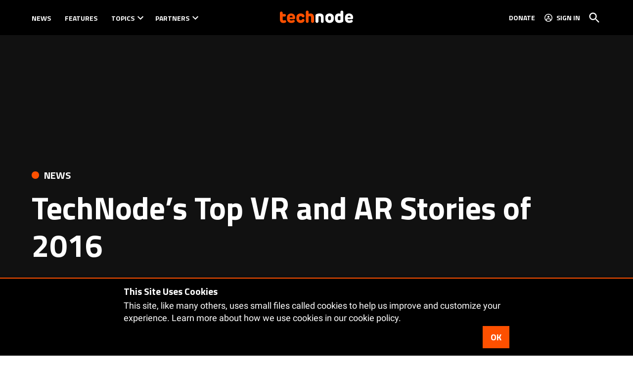

--- FILE ---
content_type: text/html; charset=UTF-8
request_url: https://technode.com/2016/12/21/technodes-top-6-vr-and-ar-stories-of-2016/
body_size: 37771
content:
<!doctype html>
<html lang="en-US">
<head>
	<meta charset="UTF-8" />
	<meta name="viewport" content="width=device-width, initial-scale=1" />
	<link rel="profile" href="https://gmpg.org/xfn/11" />
			<script id="wp-gdpr-cookie-notice-script-utils" type="text/javascript">
					( function( exports ) {
			function isGoogleBot() {
				return navigator.userAgent && (
					-1 !== navigator.userAgent.indexOf( 'Googlebot' ) ||
					-1 !== navigator.userAgent.indexOf( 'Speed Insights' ) ||
					-1 !== navigator.userAgent.indexOf( 'Chrome-Lighthouse' )
				);
			}

			function cookiesAccepted( cookieType ) {
				var cookieParts = ( '; ' + document.cookie ).split( '; wp_gdpr_cookie_preferences=' );
				var cookie      = 2 === cookieParts.length ? cookieParts.pop().split( ';' ).shift() : '';

				cookieType = cookieType || 'functional';

				if ( ! cookie.length ) {
					return false;
				}

				try {
					cookie = JSON.parse( decodeURIComponent( cookie ) );
				} catch ( error ) {
					return false;
				}

				if ( ! cookie.last_modified || cookie.last_modified < 1584405698) {
					return false;
				}

				if ( ! cookie[ cookieType ] ) {
					return false;
				}

				return true;
			}

			function onAcceptCookies( callback ) {
				document.addEventListener( 'wpGdprCookieNotice.acceptCookies', function() {
					callback( exports.wpGdprCookieNoticeUtils );
				});
			}

			function isNoticeActive() {
				if ( cookiesAccepted() ) {
					return false;
				}

				if ( isGoogleBot() ) {
					return false;
				}

				return true;
			}

			exports.wpGdprCookieNoticeUtils = {
				cookiesAccepted: cookiesAccepted,
				onAcceptCookies: onAcceptCookies,
				isNoticeActive: isNoticeActive
			};
		})( window );
				</script>
		<meta name='robots' content='index, follow, max-image-preview:large, max-snippet:-1, max-video-preview:-1' />
<link rel='preconnect' href='https://i0.wp.com' >
<script>window._wca = window._wca || [];</script>

	<!-- This site is optimized with the Yoast SEO plugin v26.8 - https://yoast.com/product/yoast-seo-wordpress/ -->
	<title>TechNode&#039;s Top VR and AR Stories of 2016 &#183; TechNode</title><link rel="preload" href="https://i0.wp.com/technode.com/wp-content/uploads/2020/03/technode-logo-header.png?fit=295%2C96&amp;ssl=1" as="image" imagesrcset="https://i0.wp.com/technode.com/wp-content/uploads/2020/03/technode-logo-header.png?w=295&amp;ssl=1 295w, https://i0.wp.com/technode.com/wp-content/uploads/2020/03/technode-logo-header.png?fit=295%2C96&amp;ssl=1&amp;w=370 370w, https://i0.wp.com/technode.com/wp-content/uploads/2020/03/technode-logo-header.png?fit=295%2C96&amp;ssl=1&amp;w=400 400w" imagesizes="(max-width: 295px) 100vw, 295px" fetchpriority="high"><link rel="preload" href="https://i0.wp.com/technode.com/wp-content/uploads/2016/12/shutterstock_526212238.jpg?fit=1000%2C500&amp;ssl=1" as="image" imagesrcset="https://i0.wp.com/technode.com/wp-content/uploads/2016/12/shutterstock_526212238.jpg?w=1000&amp;ssl=1 1000w, https://i0.wp.com/technode.com/wp-content/uploads/2016/12/shutterstock_526212238.jpg?resize=300%2C150&amp;ssl=1 300w, https://i0.wp.com/technode.com/wp-content/uploads/2016/12/shutterstock_526212238.jpg?fit=1000%2C500&amp;ssl=1&amp;w=370 370w, https://i0.wp.com/technode.com/wp-content/uploads/2016/12/shutterstock_526212238.jpg?fit=1000%2C500&amp;ssl=1&amp;w=400 400w" imagesizes="(max-width: 1000px) 100vw, 1000px" fetchpriority="high"><style id="perfmatters-used-css">:root{--wcm-btn-color:#5c7676;--wcm-btn-hover-color:--wcm-btn-hover-color;}@-webkit-keyframes wcm-spinner{0%{-webkit-transform:rotate(0deg);transform:rotate(0deg);}to{-webkit-transform:rotate(1 turn);transform:rotate(1 turn);}}@keyframes wcm-spinner{0%{-webkit-transform:rotate(0deg);transform:rotate(0deg);}to{-webkit-transform:rotate(1 turn);transform:rotate(1 turn);}}#page{overflow:initial !important;}</style>
	<meta name="description" content="China is a country of early adopters, and the VR industry is no different. Shanghai is the home for most VR arcades in China." />
	<link rel="canonical" href="https://technode.com/2016/12/21/technodes-top-6-vr-and-ar-stories-of-2016/" />
	<meta property="og:locale" content="en_US" />
	<meta property="og:type" content="article" />
	<meta property="og:title" content="TechNode&#039;s Top VR and AR Stories of 2016 &#183; TechNode" />
	<meta property="og:description" content="China is a country of early adopters, and the VR industry is no different. Shanghai is the home for most VR arcades in China." />
	<meta property="og:url" content="https://technode.com/2016/12/21/technodes-top-6-vr-and-ar-stories-of-2016/" />
	<meta property="og:site_name" content="TechNode" />
	<meta property="article:publisher" content="https://www.facebook.com/technodechina" />
	<meta property="article:published_time" content="2016-12-21T08:30:35+00:00" />
	<meta property="article:modified_time" content="2020-06-07T12:15:33+00:00" />
	<meta property="og:image" content="https://i0.wp.com/technode.com/wp-content/uploads/2016/12/shutterstock_526212238.jpg?fit=1000%2C500&ssl=1" />
	<meta property="og:image:width" content="1000" />
	<meta property="og:image:height" content="500" />
	<meta property="og:image:type" content="image/jpeg" />
	<meta name="author" content="Eva Yoo" />
	<meta name="twitter:card" content="summary_large_image" />
	<meta name="twitter:creator" content="@technodechina" />
	<meta name="twitter:site" content="@technodechina" />
	<meta name="twitter:label1" content="Written by" />
	<meta name="twitter:data1" content="Eva Yoo" />
	<meta name="twitter:label2" content="Est. reading time" />
	<meta name="twitter:data2" content="2 minutes" />
	<script type="application/ld+json" class="yoast-schema-graph">{"@context":"https://schema.org","@graph":[{"@type":"Article","@id":"https://technode.com/2016/12/21/technodes-top-6-vr-and-ar-stories-of-2016/#article","isPartOf":{"@id":"https://technode.com/2016/12/21/technodes-top-6-vr-and-ar-stories-of-2016/"},"author":[{"@id":"https://technode.com/#/schema/person/6cc6954daf3310bb4a4f6752e3e0e720"}],"headline":"TechNode&#8217;s Top VR and AR Stories of 2016","datePublished":"2016-12-21T08:30:35+00:00","dateModified":"2020-06-07T12:15:33+00:00","mainEntityOfPage":{"@id":"https://technode.com/2016/12/21/technodes-top-6-vr-and-ar-stories-of-2016/"},"wordCount":474,"publisher":{"@id":"https://technode.com/#organization"},"image":{"@id":"https://technode.com/2016/12/21/technodes-top-6-vr-and-ar-stories-of-2016/#primaryimage"},"thumbnailUrl":"https://i0.wp.com/technode.com/wp-content/uploads/2016/12/shutterstock_526212238.jpg?fit=1000%2C500&ssl=1","keywords":["Alibaba","Baofeng","CHINA","Deepoon","Features","Google","HTC","Insta360","leeco","magic Leap","VR and AR","VR arcade"],"articleSection":["News"],"inLanguage":"en-US"},{"@type":"WebPage","@id":"https://technode.com/2016/12/21/technodes-top-6-vr-and-ar-stories-of-2016/","url":"https://technode.com/2016/12/21/technodes-top-6-vr-and-ar-stories-of-2016/","name":"TechNode's Top VR and AR Stories of 2016 &#183; TechNode","isPartOf":{"@id":"https://technode.com/#website"},"primaryImageOfPage":{"@id":"https://technode.com/2016/12/21/technodes-top-6-vr-and-ar-stories-of-2016/#primaryimage"},"image":{"@id":"https://technode.com/2016/12/21/technodes-top-6-vr-and-ar-stories-of-2016/#primaryimage"},"thumbnailUrl":"https://i0.wp.com/technode.com/wp-content/uploads/2016/12/shutterstock_526212238.jpg?fit=1000%2C500&ssl=1","datePublished":"2016-12-21T08:30:35+00:00","dateModified":"2020-06-07T12:15:33+00:00","description":"China is a country of early adopters, and the VR industry is no different. Shanghai is the home for most VR arcades in China.","inLanguage":"en-US","potentialAction":[{"@type":"ReadAction","target":["https://technode.com/2016/12/21/technodes-top-6-vr-and-ar-stories-of-2016/"]}]},{"@type":"ImageObject","inLanguage":"en-US","@id":"https://technode.com/2016/12/21/technodes-top-6-vr-and-ar-stories-of-2016/#primaryimage","url":"https://i0.wp.com/technode.com/wp-content/uploads/2016/12/shutterstock_526212238.jpg?fit=1000%2C500&ssl=1","contentUrl":"https://i0.wp.com/technode.com/wp-content/uploads/2016/12/shutterstock_526212238.jpg?fit=1000%2C500&ssl=1","width":1000,"height":500},{"@type":"WebSite","@id":"https://technode.com/#website","url":"https://technode.com/","name":"TechNode","description":"Latest news and trends about tech in China","publisher":{"@id":"https://technode.com/#organization"},"potentialAction":[{"@type":"SearchAction","target":{"@type":"EntryPoint","urlTemplate":"https://technode.com/?s={search_term_string}"},"query-input":{"@type":"PropertyValueSpecification","valueRequired":true,"valueName":"search_term_string"}}],"inLanguage":"en-US"},{"@type":"Organization","@id":"https://technode.com/#organization","name":"TechNode","url":"https://technode.com/","logo":{"@type":"ImageObject","inLanguage":"en-US","@id":"https://technode.com/#/schema/logo/image/","url":"https://i1.wp.com/technode.com/wp-content/uploads/2015/04/technode-logo-en.png?fit=1306%2C200&ssl=1","contentUrl":"https://i1.wp.com/technode.com/wp-content/uploads/2015/04/technode-logo-en.png?fit=1306%2C200&ssl=1","width":1306,"height":200,"caption":"TechNode"},"image":{"@id":"https://technode.com/#/schema/logo/image/"},"sameAs":["https://www.facebook.com/technodechina","https://x.com/technodechina","https://www.linkedin.com/company/technodechina","https://www.youtube.com/c/technodechina"]},{"@type":"Person","@id":"https://technode.com/#/schema/person/6cc6954daf3310bb4a4f6752e3e0e720","name":"Eva Yoo","image":{"@type":"ImageObject","inLanguage":"en-US","@id":"https://technode.com/#/schema/person/image/d4e36398d40e51a848250bf05604c78e","url":"https://technode.com/wp-content/uploads/2015/01/Screen-Shot-2015-01-09-at-12.52.36-PM-96x96.png","contentUrl":"https://technode.com/wp-content/uploads/2015/01/Screen-Shot-2015-01-09-at-12.52.36-PM-96x96.png","caption":"Eva Yoo"},"description":"Eva Yoo is Shanghai-based tech writer. Reach her at evayoo@technode.com","sameAs":["kr.linkedin.com/pub/eva-chaewon-yoo/6b/5aa/b64/"],"url":"https://technode.com/author/evayoo/"}]}</script>
	<!-- / Yoast SEO plugin. -->


<link rel='dns-prefetch' href='//stats.wp.com' />
<link rel='dns-prefetch' href='//cdn.parsely.com' />
<link rel='dns-prefetch' href='//www.googletagmanager.com' />

<link rel='dns-prefetch' href='//v0.wordpress.com' />
<link rel='dns-prefetch' href='//jetpack.wordpress.com' />
<link rel='dns-prefetch' href='//s0.wp.com' />
<link rel='dns-prefetch' href='//public-api.wordpress.com' />
<link rel='dns-prefetch' href='//0.gravatar.com' />
<link rel='dns-prefetch' href='//1.gravatar.com' />
<link rel='dns-prefetch' href='//2.gravatar.com' />
<link rel='preconnect' href='//c0.wp.com' />
<link rel='preconnect' href='//i0.wp.com' />
<link rel="alternate" type="application/rss+xml" title="TechNode &raquo; Feed" href="https://technode.com/feed/" />
<link rel="alternate" type="application/rss+xml" title="TechNode &raquo; Comments Feed" href="https://technode.com/comments/feed/" />
<link rel="alternate" title="oEmbed (JSON)" type="application/json+oembed" href="https://technode.com/wp-json/oembed/1.0/embed?url=https%3A%2F%2Ftechnode.com%2F2016%2F12%2F21%2Ftechnodes-top-6-vr-and-ar-stories-of-2016%2F" />
<link rel="alternate" title="oEmbed (XML)" type="text/xml+oembed" href="https://technode.com/wp-json/oembed/1.0/embed?url=https%3A%2F%2Ftechnode.com%2F2016%2F12%2F21%2Ftechnodes-top-6-vr-and-ar-stories-of-2016%2F&#038;format=xml" />
<style id='wp-img-auto-sizes-contain-inline-css'>img:is([sizes=auto i],[sizes^="auto," i]){contain-intrinsic-size:3000px 1500px}</style>
<link rel="stylesheet" id="jetpack_related-posts-css" media="all" data-pmdelayedstyle="https://technode.com/wp-content/plugins/jetpack/modules/related-posts/related-posts.css?ver=20240116">
<style id='wp-block-library-inline-css'>:root{--wp-block-synced-color:#7a00df;--wp-block-synced-color--rgb:122,0,223;--wp-bound-block-color:var(--wp-block-synced-color);--wp-editor-canvas-background:#ddd;--wp-admin-theme-color:#007cba;--wp-admin-theme-color--rgb:0,124,186;--wp-admin-theme-color-darker-10:#006ba1;--wp-admin-theme-color-darker-10--rgb:0,107,160.5;--wp-admin-theme-color-darker-20:#005a87;--wp-admin-theme-color-darker-20--rgb:0,90,135;--wp-admin-border-width-focus:2px}@media (min-resolution:192dpi){:root{--wp-admin-border-width-focus:1.5px}}.wp-element-button{cursor:pointer}:root .has-very-light-gray-background-color{background-color:#eee}:root .has-very-dark-gray-background-color{background-color:#313131}:root .has-very-light-gray-color{color:#eee}:root .has-very-dark-gray-color{color:#313131}:root .has-vivid-green-cyan-to-vivid-cyan-blue-gradient-background{background:linear-gradient(135deg,#00d084,#0693e3)}:root .has-purple-crush-gradient-background{background:linear-gradient(135deg,#34e2e4,#4721fb 50%,#ab1dfe)}:root .has-hazy-dawn-gradient-background{background:linear-gradient(135deg,#faaca8,#dad0ec)}:root .has-subdued-olive-gradient-background{background:linear-gradient(135deg,#fafae1,#67a671)}:root .has-atomic-cream-gradient-background{background:linear-gradient(135deg,#fdd79a,#004a59)}:root .has-nightshade-gradient-background{background:linear-gradient(135deg,#330968,#31cdcf)}:root .has-midnight-gradient-background{background:linear-gradient(135deg,#020381,#2874fc)}:root{--wp--preset--font-size--normal:16px;--wp--preset--font-size--huge:42px}.has-regular-font-size{font-size:1em}.has-larger-font-size{font-size:2.625em}.has-normal-font-size{font-size:var(--wp--preset--font-size--normal)}.has-huge-font-size{font-size:var(--wp--preset--font-size--huge)}.has-text-align-center{text-align:center}.has-text-align-left{text-align:left}.has-text-align-right{text-align:right}.has-fit-text{white-space:nowrap!important}#end-resizable-editor-section{display:none}.aligncenter{clear:both}.items-justified-left{justify-content:flex-start}.items-justified-center{justify-content:center}.items-justified-right{justify-content:flex-end}.items-justified-space-between{justify-content:space-between}.screen-reader-text{border:0;clip-path:inset(50%);height:1px;margin:-1px;overflow:hidden;padding:0;position:absolute;width:1px;word-wrap:normal!important}.screen-reader-text:focus{background-color:#ddd;clip-path:none;color:#444;display:block;font-size:1em;height:auto;left:5px;line-height:normal;padding:15px 23px 14px;text-decoration:none;top:5px;width:auto;z-index:100000}html :where(.has-border-color){border-style:solid}html :where([style*=border-top-color]){border-top-style:solid}html :where([style*=border-right-color]){border-right-style:solid}html :where([style*=border-bottom-color]){border-bottom-style:solid}html :where([style*=border-left-color]){border-left-style:solid}html :where([style*=border-width]){border-style:solid}html :where([style*=border-top-width]){border-top-style:solid}html :where([style*=border-right-width]){border-right-style:solid}html :where([style*=border-bottom-width]){border-bottom-style:solid}html :where([style*=border-left-width]){border-left-style:solid}html :where(img[class*=wp-image-]){height:auto;max-width:100%}:where(figure){margin:0 0 1em}html :where(.is-position-sticky){--wp-admin--admin-bar--position-offset:var(--wp-admin--admin-bar--height,0px)}@media screen and (max-width:600px){html :where(.is-position-sticky){--wp-admin--admin-bar--position-offset:0px}}</style><style id='wp-block-heading-inline-css'>h1:where(.wp-block-heading).has-background,h2:where(.wp-block-heading).has-background,h3:where(.wp-block-heading).has-background,h4:where(.wp-block-heading).has-background,h5:where(.wp-block-heading).has-background,h6:where(.wp-block-heading).has-background{padding:1.25em 2.375em}h1.has-text-align-left[style*=writing-mode]:where([style*=vertical-lr]),h1.has-text-align-right[style*=writing-mode]:where([style*=vertical-rl]),h2.has-text-align-left[style*=writing-mode]:where([style*=vertical-lr]),h2.has-text-align-right[style*=writing-mode]:where([style*=vertical-rl]),h3.has-text-align-left[style*=writing-mode]:where([style*=vertical-lr]),h3.has-text-align-right[style*=writing-mode]:where([style*=vertical-rl]),h4.has-text-align-left[style*=writing-mode]:where([style*=vertical-lr]),h4.has-text-align-right[style*=writing-mode]:where([style*=vertical-rl]),h5.has-text-align-left[style*=writing-mode]:where([style*=vertical-lr]),h5.has-text-align-right[style*=writing-mode]:where([style*=vertical-rl]),h6.has-text-align-left[style*=writing-mode]:where([style*=vertical-lr]),h6.has-text-align-right[style*=writing-mode]:where([style*=vertical-rl]){rotate:180deg}</style>
<style id='wp-block-image-inline-css'>.wp-block-image>a,.wp-block-image>figure>a{display:inline-block}.wp-block-image img{box-sizing:border-box;height:auto;max-width:100%;vertical-align:bottom}@media not (prefers-reduced-motion){.wp-block-image img.hide{visibility:hidden}.wp-block-image img.show{animation:show-content-image .4s}}.wp-block-image[style*=border-radius] img,.wp-block-image[style*=border-radius]>a{border-radius:inherit}.wp-block-image.has-custom-border img{box-sizing:border-box}.wp-block-image.aligncenter{text-align:center}.wp-block-image.alignfull>a,.wp-block-image.alignwide>a{width:100%}.wp-block-image.alignfull img,.wp-block-image.alignwide img{height:auto;width:100%}.wp-block-image .aligncenter,.wp-block-image .alignleft,.wp-block-image .alignright,.wp-block-image.aligncenter,.wp-block-image.alignleft,.wp-block-image.alignright{display:table}.wp-block-image .aligncenter>figcaption,.wp-block-image .alignleft>figcaption,.wp-block-image .alignright>figcaption,.wp-block-image.aligncenter>figcaption,.wp-block-image.alignleft>figcaption,.wp-block-image.alignright>figcaption{caption-side:bottom;display:table-caption}.wp-block-image .alignleft{float:left;margin:.5em 1em .5em 0}.wp-block-image .alignright{float:right;margin:.5em 0 .5em 1em}.wp-block-image .aligncenter{margin-left:auto;margin-right:auto}.wp-block-image :where(figcaption){margin-bottom:1em;margin-top:.5em}.wp-block-image.is-style-circle-mask img{border-radius:9999px}@supports ((-webkit-mask-image:none) or (mask-image:none)) or (-webkit-mask-image:none){.wp-block-image.is-style-circle-mask img{border-radius:0;-webkit-mask-image:url('data:image/svg+xml;utf8,<svg viewBox="0 0 100 100" xmlns="http://www.w3.org/2000/svg"><circle cx="50" cy="50" r="50"/></svg>');mask-image:url('data:image/svg+xml;utf8,<svg viewBox="0 0 100 100" xmlns="http://www.w3.org/2000/svg"><circle cx="50" cy="50" r="50"/></svg>');mask-mode:alpha;-webkit-mask-position:center;mask-position:center;-webkit-mask-repeat:no-repeat;mask-repeat:no-repeat;-webkit-mask-size:contain;mask-size:contain}}:root :where(.wp-block-image.is-style-rounded img,.wp-block-image .is-style-rounded img){border-radius:9999px}.wp-block-image figure{margin:0}.wp-lightbox-container{display:flex;flex-direction:column;position:relative}.wp-lightbox-container img{cursor:zoom-in}.wp-lightbox-container img:hover+button{opacity:1}.wp-lightbox-container button{align-items:center;backdrop-filter:blur(16px) saturate(180%);background-color:#5a5a5a40;border:none;border-radius:4px;cursor:zoom-in;display:flex;height:20px;justify-content:center;opacity:0;padding:0;position:absolute;right:16px;text-align:center;top:16px;width:20px;z-index:100}@media not (prefers-reduced-motion){.wp-lightbox-container button{transition:opacity .2s ease}}.wp-lightbox-container button:focus-visible{outline:3px auto #5a5a5a40;outline:3px auto -webkit-focus-ring-color;outline-offset:3px}.wp-lightbox-container button:hover{cursor:pointer;opacity:1}.wp-lightbox-container button:focus{opacity:1}.wp-lightbox-container button:focus,.wp-lightbox-container button:hover,.wp-lightbox-container button:not(:hover):not(:active):not(.has-background){background-color:#5a5a5a40;border:none}.wp-lightbox-overlay{box-sizing:border-box;cursor:zoom-out;height:100vh;left:0;overflow:hidden;position:fixed;top:0;visibility:hidden;width:100%;z-index:100000}.wp-lightbox-overlay .close-button{align-items:center;cursor:pointer;display:flex;justify-content:center;min-height:40px;min-width:40px;padding:0;position:absolute;right:calc(env(safe-area-inset-right) + 16px);top:calc(env(safe-area-inset-top) + 16px);z-index:5000000}.wp-lightbox-overlay .close-button:focus,.wp-lightbox-overlay .close-button:hover,.wp-lightbox-overlay .close-button:not(:hover):not(:active):not(.has-background){background:none;border:none}.wp-lightbox-overlay .lightbox-image-container{height:var(--wp--lightbox-container-height);left:50%;overflow:hidden;position:absolute;top:50%;transform:translate(-50%,-50%);transform-origin:top left;width:var(--wp--lightbox-container-width);z-index:9999999999}.wp-lightbox-overlay .wp-block-image{align-items:center;box-sizing:border-box;display:flex;height:100%;justify-content:center;margin:0;position:relative;transform-origin:0 0;width:100%;z-index:3000000}.wp-lightbox-overlay .wp-block-image img{height:var(--wp--lightbox-image-height);min-height:var(--wp--lightbox-image-height);min-width:var(--wp--lightbox-image-width);width:var(--wp--lightbox-image-width)}.wp-lightbox-overlay .wp-block-image figcaption{display:none}.wp-lightbox-overlay button{background:none;border:none}.wp-lightbox-overlay .scrim{background-color:#fff;height:100%;opacity:.9;position:absolute;width:100%;z-index:2000000}.wp-lightbox-overlay.active{visibility:visible}@media not (prefers-reduced-motion){.wp-lightbox-overlay.active{animation:turn-on-visibility .25s both}.wp-lightbox-overlay.active img{animation:turn-on-visibility .35s both}.wp-lightbox-overlay.show-closing-animation:not(.active){animation:turn-off-visibility .35s both}.wp-lightbox-overlay.show-closing-animation:not(.active) img{animation:turn-off-visibility .25s both}.wp-lightbox-overlay.zoom.active{animation:none;opacity:1;visibility:visible}.wp-lightbox-overlay.zoom.active .lightbox-image-container{animation:lightbox-zoom-in .4s}.wp-lightbox-overlay.zoom.active .lightbox-image-container img{animation:none}.wp-lightbox-overlay.zoom.active .scrim{animation:turn-on-visibility .4s forwards}.wp-lightbox-overlay.zoom.show-closing-animation:not(.active){animation:none}.wp-lightbox-overlay.zoom.show-closing-animation:not(.active) .lightbox-image-container{animation:lightbox-zoom-out .4s}.wp-lightbox-overlay.zoom.show-closing-animation:not(.active) .lightbox-image-container img{animation:none}.wp-lightbox-overlay.zoom.show-closing-animation:not(.active) .scrim{animation:turn-off-visibility .4s forwards}}@keyframes show-content-image{0%{visibility:hidden}99%{visibility:hidden}to{visibility:visible}}@keyframes turn-on-visibility{0%{opacity:0}to{opacity:1}}@keyframes turn-off-visibility{0%{opacity:1;visibility:visible}99%{opacity:0;visibility:visible}to{opacity:0;visibility:hidden}}@keyframes lightbox-zoom-in{0%{transform:translate(calc((-100vw + var(--wp--lightbox-scrollbar-width))/2 + var(--wp--lightbox-initial-left-position)),calc(-50vh + var(--wp--lightbox-initial-top-position))) scale(var(--wp--lightbox-scale))}to{transform:translate(-50%,-50%) scale(1)}}@keyframes lightbox-zoom-out{0%{transform:translate(-50%,-50%) scale(1);visibility:visible}99%{visibility:visible}to{transform:translate(calc((-100vw + var(--wp--lightbox-scrollbar-width))/2 + var(--wp--lightbox-initial-left-position)),calc(-50vh + var(--wp--lightbox-initial-top-position))) scale(var(--wp--lightbox-scale));visibility:hidden}}</style>
<style id='wp-block-image-theme-inline-css'>:root :where(.wp-block-image figcaption){color:#555;font-size:13px;text-align:center}.is-dark-theme :root :where(.wp-block-image figcaption){color:#ffffffa6}.wp-block-image{margin:0 0 1em}</style>
<style id='wp-block-paragraph-inline-css'>.is-small-text{font-size:.875em}.is-regular-text{font-size:1em}.is-large-text{font-size:2.25em}.is-larger-text{font-size:3em}.has-drop-cap:not(:focus):first-letter{float:left;font-size:8.4em;font-style:normal;font-weight:100;line-height:.68;margin:.05em .1em 0 0;text-transform:uppercase}body.rtl .has-drop-cap:not(:focus):first-letter{float:none;margin-left:.1em}p.has-drop-cap.has-background{overflow:hidden}:root :where(p.has-background){padding:1.25em 2.375em}:where(p.has-text-color:not(.has-link-color)) a{color:inherit}p.has-text-align-left[style*="writing-mode:vertical-lr"],p.has-text-align-right[style*="writing-mode:vertical-rl"]{rotate:180deg}</style>
<style id='wp-block-separator-inline-css'>@charset "UTF-8";.wp-block-separator{border:none;border-top:2px solid}:root :where(.wp-block-separator.is-style-dots){height:auto;line-height:1;text-align:center}:root :where(.wp-block-separator.is-style-dots):before{color:currentColor;content:"···";font-family:serif;font-size:1.5em;letter-spacing:2em;padding-left:2em}.wp-block-separator.is-style-dots{background:none!important;border:none!important}</style>
<style id='wp-block-separator-theme-inline-css'>.wp-block-separator.has-css-opacity{opacity:.4}.wp-block-separator{border:none;border-bottom:2px solid;margin-left:auto;margin-right:auto}.wp-block-separator.has-alpha-channel-opacity{opacity:1}.wp-block-separator:not(.is-style-wide):not(.is-style-dots){width:100px}.wp-block-separator.has-background:not(.is-style-dots){border-bottom:none;height:1px}.wp-block-separator.has-background:not(.is-style-wide):not(.is-style-dots){height:2px}</style>
<style id='global-styles-inline-css'>:root{--wp--preset--aspect-ratio--square: 1;--wp--preset--aspect-ratio--4-3: 4/3;--wp--preset--aspect-ratio--3-4: 3/4;--wp--preset--aspect-ratio--3-2: 3/2;--wp--preset--aspect-ratio--2-3: 2/3;--wp--preset--aspect-ratio--16-9: 16/9;--wp--preset--aspect-ratio--9-16: 9/16;--wp--preset--color--black: #000000;--wp--preset--color--cyan-bluish-gray: #abb8c3;--wp--preset--color--white: #FFFFFF;--wp--preset--color--pale-pink: #f78da7;--wp--preset--color--vivid-red: #cf2e2e;--wp--preset--color--luminous-vivid-orange: #ff6900;--wp--preset--color--luminous-vivid-amber: #fcb900;--wp--preset--color--light-green-cyan: #7bdcb5;--wp--preset--color--vivid-green-cyan: #00d084;--wp--preset--color--pale-cyan-blue: #8ed1fc;--wp--preset--color--vivid-cyan-blue: #0693e3;--wp--preset--color--vivid-purple: #9b51e0;--wp--preset--color--primary: #fd5000;--wp--preset--color--primary-variation: #d52800;--wp--preset--color--secondary: #222222;--wp--preset--color--secondary-variation: #000000;--wp--preset--color--dark-gray: #111111;--wp--preset--color--medium-gray: #767676;--wp--preset--color--light-gray: #EEEEEE;--wp--preset--gradient--vivid-cyan-blue-to-vivid-purple: linear-gradient(135deg,rgb(6,147,227) 0%,rgb(155,81,224) 100%);--wp--preset--gradient--light-green-cyan-to-vivid-green-cyan: linear-gradient(135deg,rgb(122,220,180) 0%,rgb(0,208,130) 100%);--wp--preset--gradient--luminous-vivid-amber-to-luminous-vivid-orange: linear-gradient(135deg,rgb(252,185,0) 0%,rgb(255,105,0) 100%);--wp--preset--gradient--luminous-vivid-orange-to-vivid-red: linear-gradient(135deg,rgb(255,105,0) 0%,rgb(207,46,46) 100%);--wp--preset--gradient--very-light-gray-to-cyan-bluish-gray: linear-gradient(135deg,rgb(238,238,238) 0%,rgb(169,184,195) 100%);--wp--preset--gradient--cool-to-warm-spectrum: linear-gradient(135deg,rgb(74,234,220) 0%,rgb(151,120,209) 20%,rgb(207,42,186) 40%,rgb(238,44,130) 60%,rgb(251,105,98) 80%,rgb(254,248,76) 100%);--wp--preset--gradient--blush-light-purple: linear-gradient(135deg,rgb(255,206,236) 0%,rgb(152,150,240) 100%);--wp--preset--gradient--blush-bordeaux: linear-gradient(135deg,rgb(254,205,165) 0%,rgb(254,45,45) 50%,rgb(107,0,62) 100%);--wp--preset--gradient--luminous-dusk: linear-gradient(135deg,rgb(255,203,112) 0%,rgb(199,81,192) 50%,rgb(65,88,208) 100%);--wp--preset--gradient--pale-ocean: linear-gradient(135deg,rgb(255,245,203) 0%,rgb(182,227,212) 50%,rgb(51,167,181) 100%);--wp--preset--gradient--electric-grass: linear-gradient(135deg,rgb(202,248,128) 0%,rgb(113,206,126) 100%);--wp--preset--gradient--midnight: linear-gradient(135deg,rgb(2,3,129) 0%,rgb(40,116,252) 100%);--wp--preset--gradient--grad-1: linear-gradient( 135deg,rgb( 253,80,0) 0%,rgb( 213,40,0) 100% );--wp--preset--gradient--grad-2: linear-gradient( 135deg,rgb( 34,34,34) 0%,rgb( 0,0,0) 100% );--wp--preset--gradient--grad-3: linear-gradient( 135deg,rgb( 17,17,17 ) 0%,rgb( 85,85,85 ) 100% );--wp--preset--gradient--grad-4: linear-gradient( 135deg,rgb( 68,68,68 ) 0%,rgb( 136,136,136 ) 100% );--wp--preset--gradient--grad-5: linear-gradient( 135deg,rgb( 119,119,119 ) 0%,rgb( 221,221,221 ) 100% );--wp--preset--gradient--grad-6: linear-gradient( 135deg,rgb( 221,221,221 ) 0%,rgb( 255,255,255 ) 100% );--wp--preset--font-size--small: 16px;--wp--preset--font-size--medium: 20px;--wp--preset--font-size--large: 36px;--wp--preset--font-size--x-large: 42px;--wp--preset--font-size--normal: 20px;--wp--preset--font-size--huge: 44px;--wp--preset--spacing--20: 0.44rem;--wp--preset--spacing--30: 0.67rem;--wp--preset--spacing--40: 1rem;--wp--preset--spacing--50: 1.5rem;--wp--preset--spacing--60: 2.25rem;--wp--preset--spacing--70: 3.38rem;--wp--preset--spacing--80: 5.06rem;--wp--preset--shadow--natural: 6px 6px 9px rgba(0,0,0,0.2);--wp--preset--shadow--deep: 12px 12px 50px rgba(0,0,0,0.4);--wp--preset--shadow--sharp: 6px 6px 0px rgba(0,0,0,0.2);--wp--preset--shadow--outlined: 6px 6px 0px -3px rgb(255,255,255),6px 6px rgb(0,0,0);--wp--preset--shadow--crisp: 6px 6px 0px rgb(0,0,0);}:where(.is-layout-flex){gap: 0.5em;}:where(.is-layout-grid){gap: 0.5em;}body .is-layout-flex{display: flex;}.is-layout-flex{flex-wrap: wrap;align-items: center;}.is-layout-flex > :is(*,div){margin: 0;}body .is-layout-grid{display: grid;}.is-layout-grid > :is(*,div){margin: 0;}:where(.wp-block-columns.is-layout-flex){gap: 2em;}:where(.wp-block-columns.is-layout-grid){gap: 2em;}:where(.wp-block-post-template.is-layout-flex){gap: 1.25em;}:where(.wp-block-post-template.is-layout-grid){gap: 1.25em;}.has-black-color{color: var(--wp--preset--color--black) !important;}.has-cyan-bluish-gray-color{color: var(--wp--preset--color--cyan-bluish-gray) !important;}.has-white-color{color: var(--wp--preset--color--white) !important;}.has-pale-pink-color{color: var(--wp--preset--color--pale-pink) !important;}.has-vivid-red-color{color: var(--wp--preset--color--vivid-red) !important;}.has-luminous-vivid-orange-color{color: var(--wp--preset--color--luminous-vivid-orange) !important;}.has-luminous-vivid-amber-color{color: var(--wp--preset--color--luminous-vivid-amber) !important;}.has-light-green-cyan-color{color: var(--wp--preset--color--light-green-cyan) !important;}.has-vivid-green-cyan-color{color: var(--wp--preset--color--vivid-green-cyan) !important;}.has-pale-cyan-blue-color{color: var(--wp--preset--color--pale-cyan-blue) !important;}.has-vivid-cyan-blue-color{color: var(--wp--preset--color--vivid-cyan-blue) !important;}.has-vivid-purple-color{color: var(--wp--preset--color--vivid-purple) !important;}.has-black-background-color{background-color: var(--wp--preset--color--black) !important;}.has-cyan-bluish-gray-background-color{background-color: var(--wp--preset--color--cyan-bluish-gray) !important;}.has-white-background-color{background-color: var(--wp--preset--color--white) !important;}.has-pale-pink-background-color{background-color: var(--wp--preset--color--pale-pink) !important;}.has-vivid-red-background-color{background-color: var(--wp--preset--color--vivid-red) !important;}.has-luminous-vivid-orange-background-color{background-color: var(--wp--preset--color--luminous-vivid-orange) !important;}.has-luminous-vivid-amber-background-color{background-color: var(--wp--preset--color--luminous-vivid-amber) !important;}.has-light-green-cyan-background-color{background-color: var(--wp--preset--color--light-green-cyan) !important;}.has-vivid-green-cyan-background-color{background-color: var(--wp--preset--color--vivid-green-cyan) !important;}.has-pale-cyan-blue-background-color{background-color: var(--wp--preset--color--pale-cyan-blue) !important;}.has-vivid-cyan-blue-background-color{background-color: var(--wp--preset--color--vivid-cyan-blue) !important;}.has-vivid-purple-background-color{background-color: var(--wp--preset--color--vivid-purple) !important;}.has-black-border-color{border-color: var(--wp--preset--color--black) !important;}.has-cyan-bluish-gray-border-color{border-color: var(--wp--preset--color--cyan-bluish-gray) !important;}.has-white-border-color{border-color: var(--wp--preset--color--white) !important;}.has-pale-pink-border-color{border-color: var(--wp--preset--color--pale-pink) !important;}.has-vivid-red-border-color{border-color: var(--wp--preset--color--vivid-red) !important;}.has-luminous-vivid-orange-border-color{border-color: var(--wp--preset--color--luminous-vivid-orange) !important;}.has-luminous-vivid-amber-border-color{border-color: var(--wp--preset--color--luminous-vivid-amber) !important;}.has-light-green-cyan-border-color{border-color: var(--wp--preset--color--light-green-cyan) !important;}.has-vivid-green-cyan-border-color{border-color: var(--wp--preset--color--vivid-green-cyan) !important;}.has-pale-cyan-blue-border-color{border-color: var(--wp--preset--color--pale-cyan-blue) !important;}.has-vivid-cyan-blue-border-color{border-color: var(--wp--preset--color--vivid-cyan-blue) !important;}.has-vivid-purple-border-color{border-color: var(--wp--preset--color--vivid-purple) !important;}.has-vivid-cyan-blue-to-vivid-purple-gradient-background{background: var(--wp--preset--gradient--vivid-cyan-blue-to-vivid-purple) !important;}.has-light-green-cyan-to-vivid-green-cyan-gradient-background{background: var(--wp--preset--gradient--light-green-cyan-to-vivid-green-cyan) !important;}.has-luminous-vivid-amber-to-luminous-vivid-orange-gradient-background{background: var(--wp--preset--gradient--luminous-vivid-amber-to-luminous-vivid-orange) !important;}.has-luminous-vivid-orange-to-vivid-red-gradient-background{background: var(--wp--preset--gradient--luminous-vivid-orange-to-vivid-red) !important;}.has-very-light-gray-to-cyan-bluish-gray-gradient-background{background: var(--wp--preset--gradient--very-light-gray-to-cyan-bluish-gray) !important;}.has-cool-to-warm-spectrum-gradient-background{background: var(--wp--preset--gradient--cool-to-warm-spectrum) !important;}.has-blush-light-purple-gradient-background{background: var(--wp--preset--gradient--blush-light-purple) !important;}.has-blush-bordeaux-gradient-background{background: var(--wp--preset--gradient--blush-bordeaux) !important;}.has-luminous-dusk-gradient-background{background: var(--wp--preset--gradient--luminous-dusk) !important;}.has-pale-ocean-gradient-background{background: var(--wp--preset--gradient--pale-ocean) !important;}.has-electric-grass-gradient-background{background: var(--wp--preset--gradient--electric-grass) !important;}.has-midnight-gradient-background{background: var(--wp--preset--gradient--midnight) !important;}.has-small-font-size{font-size: var(--wp--preset--font-size--small) !important;}.has-medium-font-size{font-size: var(--wp--preset--font-size--medium) !important;}.has-large-font-size{font-size: var(--wp--preset--font-size--large) !important;}.has-x-large-font-size{font-size: var(--wp--preset--font-size--x-large) !important;}</style>

<style id='classic-theme-styles-inline-css'>.wp-block-button__link{color:#fff;background-color:#32373c;border-radius:9999px;box-shadow:none;text-decoration:none;padding:calc(.667em + 2px) calc(1.333em + 2px);font-size:1.125em}.wp-block-file__button{background:#32373c;color:#fff;text-decoration:none}</style>
<link rel="stylesheet" id="newspack-ads-media-kit-frontend-css" media="all" data-pmdelayedstyle="https://technode.com/wp-content/plugins/newspack-ads/dist/media-kit-frontend.css?ver=1768843529">
<link rel="stylesheet" id="newspack-ads-frontend-css" media="all" data-pmdelayedstyle="https://technode.com/wp-content/plugins/newspack-ads/includes/../dist/frontend.css?ver=33bf52d469a9bc142086">
<link rel='stylesheet' id='newspack-blocks-block-styles-stylesheet-css' href='https://technode.com/wp-content/plugins/newspack-blocks/dist/block_styles.css?ver=4.23.0' media='all' />
<link rel="stylesheet" id="foundation-events-styles-css" media="all" data-pmdelayedstyle="https://technode.com/wp-content/plugins/newspack-manager/includes/foundation/events/styles.css?ver=1768843557">
<link rel="stylesheet" id="foundation-locations-styles-css" media="all" data-pmdelayedstyle="https://technode.com/wp-content/plugins/newspack-manager/includes/foundation/locations/styles.css?ver=1768843557">
<link rel="stylesheet" id="foundation-movies-styles-css" media="all" data-pmdelayedstyle="https://technode.com/wp-content/plugins/newspack-manager/includes/foundation/movies/styles.css?ver=1768843557">
<link rel='stylesheet' id='newspack-newsletters-subscriptions-css' href='https://technode.com/wp-content/plugins/newspack-newsletters/includes/../dist/subscriptions.css?ver=1768843526' media='all' />
<link rel='stylesheet' id='wp-components-css' href='https://c0.wp.com/c/6.9/wp-includes/css/dist/components/style.min.css' media='all' />
<link rel='stylesheet' id='newspack-commons-css' href='https://technode.com/wp-content/plugins/newspack-plugin/dist/commons.css?ver=6.29.3' media='all' />
<link rel='stylesheet' id='newspack-reader-auth-css' href='https://technode.com/wp-content/plugins/newspack-plugin/dist/reader-auth.css?ver=6.29.3' media='all' />
<link rel='stylesheet' id='newspack-recaptcha-css' href='https://technode.com/wp-content/plugins/newspack-plugin/dist/other-scripts/recaptcha.css?ver=6.29.3' media='all' />
<link rel='stylesheet' id='newspack-reader-registration-block-css' href='https://technode.com/wp-content/plugins/newspack-plugin/dist/reader-registration-block.css?ver=6.29.3' media='all' />
<link rel='stylesheet' id='newspack-corrections-single-css' href='https://technode.com/wp-content/plugins/newspack-plugin/dist/other-scripts/corrections.css?ver=6.29.3' media='all' />
<link rel='stylesheet' id='newspack-content_gate-block-patterns-css' href='https://technode.com/wp-content/plugins/newspack-plugin/dist/content-gate-block-patterns.css?ver=6.29.3' media='all' />
<link rel='stylesheet' id='newspack-ui-css' href='https://technode.com/wp-content/plugins/newspack-plugin/dist/newspack-ui.css?ver=6.29.3' media='all' />
<link rel='stylesheet' id='newspack-popups-view-css' href='https://technode.com/wp-content/plugins/newspack-popups/includes/../dist/view.css?ver=1768843498' media='all' />
<link rel="stylesheet" id="jetpack-instant-search-css" media="all" data-pmdelayedstyle="https://technode.com/wp-content/plugins/jetpack/jetpack_vendor/automattic/jetpack-search/build/instant-search/jp-search.chunk-main-payload.css?minify=false&#038;ver=75be4b99af5da8e881da">
<link rel="stylesheet" id="wc-memberships-frontend-css" media="all" data-pmdelayedstyle="https://technode.com/wp-content/plugins/woocommerce-memberships/assets/css/frontend/wc-memberships-frontend.min.css?ver=1.27.5">
<link rel='stylesheet' id='newspack-style-css' href='https://technode.com/wp-content/themes/newspack-scott/style.css?ver=2.17.0' media='all' />
<link rel='stylesheet' id='newspack-print-style-css' href='https://technode.com/wp-content/themes/newspack-theme/styles/print.css?ver=2.17.0' media='print' />
<link rel='stylesheet' id='newspack-font-import-css' href='https://technode.com/wp-content/cache/perfmatters/technode.com/fonts/d69f752233d7.google-fonts.min.css' media='all' />
<link rel='stylesheet' id='newspack-font-alternative-import-css' href='https://technode.com/wp-content/cache/perfmatters/technode.com/fonts/57494854ccb4.google-fonts.min.css' media='all' />
<link rel="stylesheet" id="enr-frontend-css" media="all" data-pmdelayedstyle="https://technode.com/wp-content/plugins/enhancer-for-woocommerce-subscriptions/assets/css/frontend.css?ver=3.4">
<link rel="stylesheet" id="woocommerce-nyp-css" media="all" data-pmdelayedstyle="https://technode.com/wp-content/plugins/woocommerce-name-your-price/assets/css/frontend/name-your-price.min.css?ver=3.7.0">
<link rel='stylesheet' id='sharedaddy-css' href='https://technode.com/wp-content/plugins/jetpack/modules/sharedaddy/sharing.css?ver=15.5-a.5' media='all' />
<link rel='stylesheet' id='social-logos-css' href='https://technode.com/wp-content/plugins/jetpack/_inc/social-logos/social-logos.min.css?ver=15.5-a.5' media='all' />
<script id="jetpack_related-posts-js-extra" type="pmdelayedscript" data-cfasync="false" data-no-optimize="1" data-no-defer="1" data-no-minify="1">
var related_posts_js_options = {"post_heading":"h4"};
//# sourceURL=jetpack_related-posts-js-extra
</script>
<script src="https://technode.com/wp-content/plugins/jetpack/_inc/build/related-posts/related-posts.min.js?ver=20240116" id="jetpack_related-posts-js" type="pmdelayedscript" data-cfasync="false" data-no-optimize="1" data-no-defer="1" data-no-minify="1"></script>
<script src="https://www.google.com/recaptcha/api.js?render=6Lf82cUhAAAAAAYnqjvzstnKscR5rrrCFloED7XR" id="newspack-recaptcha-api-js" type="pmdelayedscript" data-cfasync="false" data-no-optimize="1" data-no-defer="1" data-no-minify="1"></script>
<script src="https://c0.wp.com/c/6.9/wp-includes/js/jquery/jquery.min.js" id="jquery-core-js"></script>
<script src="https://c0.wp.com/c/6.9/wp-includes/js/jquery/jquery-migrate.min.js" id="jquery-migrate-js"></script>
<script src="https://stats.wp.com/s-202605.js" id="woocommerce-analytics-js" defer data-wp-strategy="defer" type="pmdelayedscript" data-cfasync="false" data-no-optimize="1" data-no-defer="1" data-no-minify="1"></script>
<script id="enr-frontend-js-extra">
var enr_frontend_params = {"ajax_url":"https://technode.com/wp-admin/admin-ajax.php","is_switch_request":"","subscribe_now_nonce":"2e7005175c","subscribe_now_button_text":"Donate","single_add_to_cart_text":"Add to cart","hide_variable_limited_notice":""};
//# sourceURL=enr-frontend-js-extra
</script>
<script src="https://technode.com/wp-content/plugins/enhancer-for-woocommerce-subscriptions/assets/js/frontend.js?ver=3.4" id="enr-frontend-js" defer></script>

<!-- Google tag (gtag.js) snippet added by Site Kit -->
<!-- Google Analytics snippet added by Site Kit -->
<script src="https://www.googletagmanager.com/gtag/js?id=G-JRL1WK0ZCL" id="google_gtagjs-js" async type="pmdelayedscript" data-cfasync="false" data-no-optimize="1" data-no-defer="1" data-no-minify="1"></script>
<script id="google_gtagjs-js-after" type="pmdelayedscript" data-cfasync="false" data-no-optimize="1" data-no-defer="1" data-no-minify="1">
window.dataLayer = window.dataLayer || [];function gtag(){dataLayer.push(arguments);}
gtag("set","linker",{"domains":["technode.com"]});
gtag("js", new Date());
gtag("set", "developer_id.dZTNiMT", true);
gtag("config", "G-JRL1WK0ZCL", {"transport_type":"beacon"});
//# sourceURL=google_gtagjs-js-after
</script>
<link rel="https://api.w.org/" href="https://technode.com/wp-json/" /><link rel="alternate" title="JSON" type="application/json" href="https://technode.com/wp-json/wp/v2/posts/44232" /><link rel="EditURI" type="application/rsd+xml" title="RSD" href="https://technode.com/xmlrpc.php?rsd" />

<link rel='shortlink' href='https://wp.me/p1pyI3-bvq' />
		<!-- Custom Logo: hide header text -->
		<style id="custom-logo-css">.site-title{position: absolute;clip-path: inset(50%);}</style>
		<meta name="generator" content="Site Kit by Google 1.171.0" />			<script data-amp-plus-allowed>
				if ('serviceWorker' in navigator && navigator.serviceWorker.controller) {
					navigator.serviceWorker.controller.postMessage('newspack-reset-request-count');
					navigator.serviceWorker.controller.postMessage('newspack-nonce-38a5315ecd');
					navigator.serviceWorker.controller.postMessage('newspack-version-1');
				}
			</script>
				<link rel="manifest" href="https://technode.com/wp-json/wp/v2/web-app-manifest">
					<meta name="theme-color" content="#fff">
								<meta name="apple-mobile-web-app-capable" content="yes">
				<meta name="mobile-web-app-capable" content="yes">

				<link rel="apple-touch-startup-image" href="https://i0.wp.com/technode.com/wp-content/uploads/2020/03/cropped-cropped-technode-icon-2020_512x512-1.png?fit=192%2C192&#038;ssl=1">

				<meta name="apple-mobile-web-app-title" content="TechNode">
		<meta name="application-name" content="TechNode">
			<style>img#wpstats{display:none}</style>
		<script type="application/ld+json" class="wp-parsely-metadata">{"@context":"https:\/\/schema.org","@type":"NewsArticle","headline":"TechNode&#8217;s Top VR and AR Stories of 2016","url":"http:\/\/technode.com\/2016\/12\/21\/technodes-top-6-vr-and-ar-stories-of-2016\/","mainEntityOfPage":{"@type":"WebPage","@id":"http:\/\/technode.com\/2016\/12\/21\/technodes-top-6-vr-and-ar-stories-of-2016\/"},"thumbnailUrl":"https:\/\/i0.wp.com\/technode.com\/wp-content\/uploads\/2016\/12\/shutterstock_526212238.jpg?resize=300%2C300&ssl=1","image":{"@type":"ImageObject","url":"https:\/\/i0.wp.com\/technode.com\/wp-content\/uploads\/2016\/12\/shutterstock_526212238.jpg?fit=1000%2C500&ssl=1"},"articleSection":"News","author":[{"@type":"Person","name":"Eva Yoo"}],"creator":["Eva Yoo"],"publisher":{"@type":"Organization","name":"TechNode","logo":""},"keywords":["alibaba","baofeng","china","deepoon","features","google","htc","insta360","leeco","magic leap","vr and ar","vr arcade"],"dateCreated":"2016-12-21T08:30:35Z","datePublished":"2016-12-21T08:30:35Z","dateModified":"2020-06-07T12:15:33Z"}</script>
	<style type="text/css" id="custom-theme-colors-scott">.mobile-sidebar .article-section-title::before,.mobile-sidebar .accent-header::before{background-color: #000000;}.h-sb .middle-header-contain{background-color: #000000;}.h-sb .top-header-contain{background-color: #000000;border-bottom-color: #000000;}.h-sb .site-header,.h-sb .site-title,.h-sb .site-title a:link,.h-sb .site-title a:visited,.h-sb .site-description,.h-sb.h-sh .nav1 .main-menu > li,.h-sb.h-sh .nav1 ul.main-menu > li > a,.h-sb.h-sh .nav1 ul.main-menu > li > a:hover,.h-sb .top-header-contain,.h-sb .middle-header-contain{color: white;}</style>
	
	<style type="text/css" id="custom-theme-fonts-scott">.accent-header:not(.widget-title),.article-section-title,.page-title,#secondary .widget-title,.author-bio .accent-header span,#colophon .widget-title,#colophon .widgettitle,#secondary .widgettitle{text-transform: uppercase;}</style>


	<style type="text/css" id="custom-theme-colors">:root{--newspack-theme-color-primary: #fd5000;--newspack-theme-color-primary-variation: #df3200;--newspack-theme-color-secondary: #222222 !important;--newspack-theme-color-secondary-variation: #000000;--newspack-theme-color-primary-darken-5: #f84b00;--newspack-theme-color-primary-darken-10: #f34600;--newspack-theme-color-primary-against-white: dimgray;--newspack-theme-color-secondary-against-white: #222222;--newspack-theme-color-primary-variation-against-white: #df3200;--newspack-theme-color-secondary-variation-against-white: #000000;--newspack-theme-color-against-primary: black;--newspack-theme-color-against-secondary: white;}input[type="checkbox"]::before{background-image: url("data:image/svg+xml,%3Csvg xmlns='http://www.w3.org/2000/svg' viewBox='0 0 24 24' width='24' height='24'%3E%3Cpath d='M16.7 7.1l-6.3 8.5-3.3-2.5-.9 1.2 4.5 3.4L17.9 8z' fill='white'%3E%3C/path%3E%3C/svg%3E");}.mobile-sidebar{background: #000000;}.mobile-sidebar,.mobile-sidebar button:hover,.mobile-sidebar a,.mobile-sidebar a:visited,.mobile-sidebar .nav1 .sub-menu > li > a,.mobile-sidebar .nav1 ul.main-menu > li > a,.mobile-sidebar .nav3 a{color: white;}</style>
		<style type="text/css" id="newspack-theme-colors-variables">:root{--newspack-primary-color: #fd5000;--newspack-secondary-color: #222222;--newspack-cta-color: #dd3333;--newspack-header-color: #000000;--newspack-primary-menu-color:;--newspack-primary-contrast-color: black;--newspack-secondary-contrast-color: white;--newspack-cta-contrast-color: white;--newspack-header-contrast-color: white;--newspack-primary-menu-contrast-color: white;}</style>
	
	<style type="text/css" id="custom-theme-fonts">:root{--newspack-theme-font-heading: "Titillium Web";}:root{--newspack-theme-font-body: "Roboto";}.tags-links span:first-child,.cat-links,.page-title,.highlight-menu .menu-label{text-transform: uppercase;}</style>

		<noscript><style>.woocommerce-product-gallery{opacity: 1 !important;}</style></noscript>
	<script src="https://technode.com/wp-content/plugins/perfmatters/vendor/fastclick/pmfastclick.min.js" defer></script><script>"addEventListener"in document&&document.addEventListener("DOMContentLoaded",function(){FastClick.attach(document.body)},!1);</script><script>function perfmatters_check_cart_fragments(){if(null!==document.getElementById("perfmatters-cart-fragments"))return!1;if(document.cookie.match("(^|;) ?woocommerce_cart_hash=([^;]*)(;|$)")){var e=document.createElement("script");e.id="perfmatters-cart-fragments",e.src="https://technode.com/wp-content/plugins/woocommerce/assets/js/frontend/cart-fragments.min.js",e.async=!0,document.head.appendChild(e)}}perfmatters_check_cart_fragments(),document.addEventListener("click",function(){setTimeout(perfmatters_check_cart_fragments,1e3)});</script><link rel="icon" href="https://technode.com/wp-content/uploads/2020/03/cropped-cropped-technode-icon-2020_512x512-1-32x32.png" sizes="32x32" />
<link rel="icon" href="https://i0.wp.com/technode.com/wp-content/uploads/2020/03/cropped-cropped-technode-icon-2020_512x512-1.png?fit=192%2C192&#038;ssl=1" sizes="192x192" />
<link rel="apple-touch-icon" href="https://i0.wp.com/technode.com/wp-content/uploads/2020/03/cropped-cropped-technode-icon-2020_512x512-1.png?fit=180%2C180&#038;ssl=1" />
<meta name="msapplication-TileImage" content="https://i0.wp.com/technode.com/wp-content/uploads/2020/03/cropped-cropped-technode-icon-2020_512x512-1.png?fit=270%2C270&#038;ssl=1" />
		<script type="pmdelayedscript" data-cfasync="false" data-no-optimize="1" data-no-defer="1" data-no-minify="1">
			( function() {
				// Load GA script if not yet found
				if ( 'undefined' === typeof gtag ) {
					var element = document.createElement( 'script' );
					element.src = 'https://www.googletagmanager.com/gtag/js?id=G-CHZ8LB9C7C';
					element.async = true;
					document.head.appendChild( element );
					window.dataLayer = window.dataLayer || [];
					window.gtag = function() { window.dataLayer.push( arguments ) };
					gtag( 'js', new Date() );
				}
				gtag( 'config', 'G-CHZ8LB9C7C' );
			} )();
		</script>
		<style>.entry .entry-content > .newspack_restrict_content_message_start{height: 10em;margin-top: -10em;width: 100%;position: absolute;background: linear-gradient(180deg,rgba(255,255,255,0) 14%,rgba(255,255,255,1) 76%);}.singular .entry-content{position: relative;}</style>		<style id="wp-custom-css">.site-footer .footer-branding .footer-logo-link img{width: 148px;}.nav1,.nav3{text-transform: uppercase;}.nav3 .menu>li>a{font-weight: 700;}.site-header .nav1 .sub-menu>li>a:hover,.site-header .nav1 .sub-menu>li>a:not(.submenu-expand):hover{background-color: #fd5000;}.entry-content .wpnbha .avatar,.author-bio .avatar,.article-section-title::before,.cat-links::before,.page-title::before{border-radius: 100%;}.wpnbha .post-thumbnail{border-radius: .8em;}.wpnbha .post-thumbnail img,.post-thumbnail .post-thumbnail-inner img,.pagination .nav-links>*{border-radius: .6em;}.newspack-lightbox .newspack-popup{max-width: 400px;}.woocommerce .woocommerce-breadcrumb{display: none;}.woocommerce div.product .related>h2{text-transform: uppercase;}@media only screen and (min-width: 1168px){.home-cover.wpnbha.image-alignbehind .post-has-image,.home-topics .wpnbha.image-alignbehind .post-has-image{min-height: 300px !important;}.home-topics .wpnbha.image-alignbehind .post-has-image{min-height: 226px !important;}.home-videos img.amp-wp-enforced-sizes[layout="intrinsic"]>img,.home-opinion img.amp-wp-enforced-sizes[layout="intrinsic"]>img{object-fit: cover;}.home-videos.wpnbha .post-thumbnail img{height: 326px;}.single-product .entry .entry-title{font-size: 1.4em;}.entry-content a:hover,.widget a:hover{color: #fd5000 !important;}.wpnbha.image-alignleft .post-has-image .post-thumbnail img{transition-duration: 0.3s;}.wpnbha.image-alignleft .post-has-image .post-thumbnail:hover img{opacity: 0.8;}}@media only screen and (max-width: 599px){.site-header .custom-logo-link .custom-logo{width: 128px;}.mobile-menu-toggle{margin-top: -6px;}.wpnbha.ts-2 article .entry-title{font-size: 1em !important;}.wpnbha.image-alignbehind .post-has-image .entry-wrapper{padding-top: 3em !important;}.home-features.wpnbha.ts-3 article .entry-wrapper p,.home-features.wpnbha.ts-3 article .entry-wrapper .cat-links,.home-features.wpnbha.ts-3 article .entry-wrapper .entry-meta .avatar{display: none;}.home-features img.amp-wp-enforced-sizes[layout="intrinsic"]>img,.home-opinion img.amp-wp-enforced-sizes[layout="intrinsic"]>img{object-fit: cover;}.home-features.wpnbha .post-thumbnail img{min-height: 110px;}.home-opinion.wpnbha .post-thumbnail img{max-height: 120px;}}@media (max-width: 599px){.entry .entry-content>.wp-block-group.alignright,.entry .entry-content>.wp-block-group.alignleft{float: none;max-width: 100%;margin-left: 0;margin-right: 0;}.wp-block-group.has-background{padding: 1.5em;}}.newspack-popup div.wpbnbd.tiered .wp-block-newspack-blocks-donate__tiers input[type="radio"]:checked + .tier-select-label{background-color: #757575;color: white;}.logged-in.page-template-single-wide.woocommerce-account .woocommerce-MyAccount-navigation ul li.is-active a{color: white;}</style>
				<style id="wp-gdpr-cookie-notice-stylesheet" type="text/css">.wp-gdpr-cookie-notice-wrap{position: fixed;right: 0;left: 0;bottom: 0;z-index: 9999999999;}.wp-gdpr-cookie-notice{position: relative;border-width: 2px 0 0;box-shadow: 0 -3px 5px 0 rgba(0,0,0,0.1);}.wp-gdpr-cookie-notice-wrap{background-color: rgba(0,0,0,0.65);}.wp-gdpr-cookie-notice{padding: 0.75rem 1rem;font-size: 90%;line-height: 1.4;color: #ffffff;background-color: #000000;border-color: #fe5000;border-style: solid;}.wp-gdpr-cookie-notice-inner{display: block;margin: 0 auto;max-width: 780px;}.wp-gdpr-cookie-notice a,.wp-gdpr-cookie-notice a:visited{color: #fe5000;}.wp-gdpr-cookie-notice a:hover,.wp-gdpr-cookie-notice a:focus{color: #bf3c00;}.wp-gdpr-cookie-notice-heading,.wp-gdpr-cookie-notice-content{margin-bottom: 0.2rem;}.wp-gdpr-cookie-notice-heading > *{margin: 0;padding: 0;font-size: 110%;}.wp-gdpr-cookie-notice-content > *{margin: 0 0 0.5rem;padding: 0;}.wp-gdpr-cookie-notice-content > *:last-child{margin: 0;}.wp-gdpr-cookie-notice-form{margin: 0;padding: 0;background: transparent;border: 0;box-shadow: none;overflow: visible;}.wp-gdpr-cookie-notice-controls{display: flex;align-items: center;justify-content: flex-end;}.wp-gdpr-cookie-notice-controls > *{margin-right: 0.8rem;}.wp-gdpr-cookie-notice-controls > *:last-child{margin-right: 0;}.wp-gdpr-cookie-notice-toggles{display: block;margin: 0 0.8rem 0 0;padding: 0;border: 0;flex: 1;font-size: 90%;}.wp-gdpr-cookie-notice-toggle{display: block;float: left;margin-right: 0.8rem;}.wp-gdpr-cookie-notice-toggle input[type="checkbox"]{margin-right: 0.2rem;}.wp-gdpr-cookie-notice-toggle:last-child{margin-right: 0;}.wp-gdpr-cookie-notice-button{display: inline-block;padding: 0.6rem 0.8rem;font-size: 100%;color: #ffffff;background-color: #fe5000;border: 0;border-radius: 0;appearance: none;}.wp-gdpr-cookie-notice-button:hover,.wp-gdpr-cookie-notice-button:focus{color: #ffffff;background-color: #bf3c00;}</style>
		<noscript><style>.perfmatters-lazy[data-src]{display:none !important;}</style></noscript><style>.perfmatters-lazy-youtube{position:relative;width:100%;max-width:100%;height:0;padding-bottom:56.23%;overflow:hidden}.perfmatters-lazy-youtube img{position:absolute;top:0;right:0;bottom:0;left:0;display:block;width:100%;max-width:100%;height:auto;margin:auto;border:none;cursor:pointer;transition:.5s all;-webkit-transition:.5s all;-moz-transition:.5s all}.perfmatters-lazy-youtube img:hover{-webkit-filter:brightness(75%)}.perfmatters-lazy-youtube .play{position:absolute;top:50%;left:50%;right:auto;width:68px;height:48px;margin-left:-34px;margin-top:-24px;background:url(https://technode.com/wp-content/plugins/perfmatters/img/youtube.svg) no-repeat;background-position:center;background-size:cover;pointer-events:none;filter:grayscale(1)}.perfmatters-lazy-youtube:hover .play{filter:grayscale(0)}.perfmatters-lazy-youtube iframe{position:absolute;top:0;left:0;width:100%;height:100%;z-index:99}.wp-has-aspect-ratio .wp-block-embed__wrapper{position:relative;}.wp-has-aspect-ratio .perfmatters-lazy-youtube{position:absolute;top:0;right:0;bottom:0;left:0;width:100%;height:100%;padding-bottom:0}</style><link rel="stylesheet" id="wc-stripe-blocks-checkout-style-css" media="all" data-pmdelayedstyle="https://technode.com/wp-content/plugins/woocommerce-gateway-stripe/build/upe-blocks.css?ver=5149cca93b0373758856">
<link rel='stylesheet' id='newspack-newsletters-subscribe-block-css' href='https://technode.com/wp-content/plugins/newspack-newsletters/src/blocks/subscribe/../../../dist/subscribeBlock.css?ver=1768843526' media='all' />
<link rel='stylesheet' id='newspack-blocks-donate-css' href='https://technode.com/wp-content/plugins/newspack-blocks/dist/donate/view.css?ver=4.23.0' media='all' />
<link rel='stylesheet' id='newspack-blocks-modal-css' href='https://technode.com/wp-content/plugins/newspack-blocks/dist/modal.css?ver=4.23.0' media='all' />
<link rel='stylesheet' id='newspack-blocks-donate-frequency-based-css' href='https://technode.com/wp-content/plugins/newspack-blocks/dist/frequencyBased.css?ver=4.23.0' media='all' />
<link rel="stylesheet" id="jetpack-top-posts-widget-css" media="all" data-pmdelayedstyle="https://technode.com/wp-content/plugins/jetpack/modules/widgets/top-posts/style.css?ver=20141013">
</head>

<body class="wp-singular post-template-default single single-post postid-44232 single-format-standard wp-custom-logo wp-embed-responsive wp-theme-newspack-theme wp-child-theme-newspack-scott theme-newspack-theme jps-theme-newspack-scott singular hide-homepage-title hide-site-tagline h-nsub h-sb h-cl h-sh has-tertiary-menu has-sidebar cat-news has-featured-image single-featured-image-behind has-large-featured-image newspack--font-loading" data-amp-auto-lightbox-disable>
		<div
						class="newspack-popup-container newspack-lightbox newspack-popup hidden newspack-lightbox-placement-center newspack-lightbox-size-small  newspack-lightbox-large-border      "
			role="button"
			tabindex="0"
			id="id_171952"
			data-segments="24356"
			data-frequency="0,3,0,day"
			
						data-delay="2500"
					>

			<div class="newspack-popup-wrapper " data-popup-status="publish" style="background-color:#FFFFFF;color:#000">
				<div class="newspack-popup__content-wrapper" style="">
										<div class="newspack-popup__content">
						
<h2 class="wp-block-heading">Subscribe to the TechNode Briefing Newsletter</h2>



<p>Every Wednesday and Friday, TechNode’s Briefing newsletter delivers a roundup of the most important news in China tech, straight to your inbox.</p>


	<div
		class="wp-block-newspack-newsletters-subscribe newspack-newsletters-subscribe "
		data-success-message="Thank you for signing up!"
			>
					<form id="newspack-subscribe-1" data-newspack-recaptcha="newspack_newsletter_signup">
				<input type="hidden" name="newspack_newsletters_subscribe" value="1" />
							<input
				name="newspack_popup_id"
				type="hidden"
				value="171952"
			/>
											<input type="hidden" name="lists[]" value="c785f26769" />
																<div class="newspack-newsletters-email-input">
										<input
						id="newspack-newsletters-subscribe-block-input-3833-email"
						type="email"
						name="npe"
						autocomplete="email"
						placeholder="Email Address"
						value=""
					/>
										
					<button class="submit-button"type="submit" style="">
						<span class="submit">Sign up</span>
					</button>
				</div>
			</form>
				<div class="newspack-newsletters-subscribe__response">
			<div class="newspack-newsletters-subscribe__icon"></div>
			<div class="newspack-newsletters-subscribe__message">
							</div>
		</div>
	</div>
						</div>
					<button class="newspack-lightbox__close" style="color: #000;" aria-label="Close Pop-up">
						<svg xmlns="http://www.w3.org/2000/svg" width="24" height="24" viewBox="0 0 24 24" role="img" aria-hidden="true" focusable="false">
							<path d="M19 6.41L17.59 5 12 10.59 6.41 5 5 6.41 10.59 12 5 17.59 6.41 19 12 13.41 17.59 19 19 17.59 13.41 12 19 6.41z"/>
						</svg>
					</button>
				</div>
			</div>
												<div style="opacity: 0.3;background-color:#000000;" class="newspack-lightbox-overlay"></div>
									</div>
						<div
						class="newspack-popup-container newspack-lightbox newspack-popup hidden newspack-lightbox-placement-center newspack-lightbox-size-small  newspack-lightbox-large-border      "
			role="button"
			tabindex="0"
			id="id_171450"
			data-segments="24353"
			data-frequency="0,3,0,day"
			
						data-delay="2500"
					>

			<div class="newspack-popup-wrapper " data-popup-status="publish" style="background-color:#FFFFFF;color:#000">
				<div class="newspack-popup__content-wrapper" style="">
										<div class="newspack-popup__content">
							<div class="newspack-registration newspack-ui ">
					<form id="newspack-register-2" data-newspack-recaptcha="newspack_register">
									<div class="newspack-registration__header">
						<h3 class="newspack-registration__title">Subscribe to TechNode Briefing Newsletter</h3>
					</div>
													<p class="newspack-registration__description">Every Wednesday and Friday, TechNode’s Briefing newsletter delivers a roundup of the most important news in China tech, straight to your inbox.</p>
								<input type="hidden" name="newspack_reader_registration" value="newspack_reader_registration" />
				<div class="newspack-registration__form-content">
							<input
				name="newspack_popup_id"
				type="hidden"
				value="171450"
			/>
														<input
															type="hidden"
								name="lists[]"
								value="c785f26769"
							/>
												<div class="newspack-registration__main">
						<div>
									<div class="newspack-ui">
			<button type="button" class="newspack-ui__button newspack-ui__button--wide newspack-ui__button--secondary newspack-ui__button--google-oauth">
				<svg xmlns="http://www.w3.org/2000/svg" width="20" height="20" viewBox="0 0 20 20" aria-hidden="true">
				<path fill-rule="evenodd" d="M19.6 10.227C19.6 9.51801 19.536 8.83701 19.418 8.18201H10V12.05H15.382C15.2706 12.6619 15.0363 13.2448 14.6932 13.7635C14.3501 14.2822 13.9054 14.726 13.386 15.068V17.578H16.618C18.509 15.836 19.6 13.273 19.6 10.228V10.227Z" fill="#4285F4" />
				<path fill-rule="evenodd" d="M9.99996 20C12.7 20 14.964 19.105 16.618 17.577L13.386 15.068C12.491 15.668 11.346 16.023 9.99996 16.023C7.39496 16.023 5.18996 14.263 4.40496 11.9H1.06396V14.49C1.89597 16.1468 3.17234 17.5395 4.7504 18.5126C6.32846 19.4856 8.14603 20.0006 9.99996 20Z" fill="#34A853" />
				<path fill-rule="evenodd" d="M4.405 11.9C4.205 11.3 4.091 10.66 4.091 10C4.091 9.34001 4.205 8.70001 4.405 8.10001V5.51001H1.064C0.364015 6.90321 -0.000359433 8.44084 2.66054e-07 10C2.66054e-07 11.614 0.386 13.14 1.064 14.49L4.404 11.9H4.405Z" fill="#FBBC05" />
				<path fill-rule="evenodd" d="M9.99996 3.977C11.468 3.977 12.786 4.482 13.823 5.473L16.691 2.605C14.959 0.99 12.695 0 9.99996 0C6.08996 0 2.70996 2.24 1.06396 5.51L4.40396 8.1C5.19196 5.736 7.39596 3.977 9.99996 3.977Z" fill="#EA4335" />
			</svg>				Sign in with Google			</button>
			<div class="newspack-ui__word-divider">
				Or			</div>
		</div>
									<div class="newspack-registration__inputs">
								<input
																	type="email" name="npe" autocomplete="email"
									placeholder="Email Address"
								/>
																<button
																	type="submit"
									class="newspack-ui__button newspack-ui__button--primary"
								>
									<span class="submit">Subscribe</span>
								</button>
							</div>
							<div class="newspack-registration__response newspack-registration--hidden">
															</div>
						</div>
					</div>
				</div>
				<div class="newspack-registration__have-account">
					<a href="https://technode.com/my-account/" data-newspack-reader-account-link class="newspack-ui__button newspack-ui__button--ghost">
						Sign in to an existing account					</a>
				</div>
				<div class="newspack-registration__help-text">
					<p>
													<a href="https://technode.com/privacy-policy/">
							<a href="https://technode.com/privacy-policy/" target="_blank" rel="noreferrer noopener">By signing up, you agree to our privacy policy.</a>												</a>
											</p>
				</div>
			</form>
			<div class="newspack-registration__registration-success newspack-registration--hidden newspack-ui__box newspack-ui__box--success newspack-ui__box--text-center">
				<span class="newspack-ui__icon newspack-ui__icon--success">
					<svg xmlns="http://www.w3.org/2000/svg" width="24" height="24" viewBox="0 0 24 24" aria-hidden="true">
				<path d="M16.5 7.5 10 13.9l-2.5-2.4-1 1 3.5 3.6 7.5-7.6z" />
			</svg>				</span>
				
<div class="wp-block-newspack-reader-registration">
<p class="has-text-align-center">Thank you for registering!</p>
</div>
			</div>
			<div class="newspack-registration__login-success newspack-registration--hidden newspack-ui__box newspack-ui__box--success newspack-ui__box--text-center">
				<span class="newspack-ui__icon newspack-ui__icon--success">
					<svg xmlns="http://www.w3.org/2000/svg" width="24" height="24" viewBox="0 0 24 24" aria-hidden="true">
				<path d="M19.585 11.33L5.08501 4.07999C4.94513 4.01048 4.78703 3.98638 4.63278 4.01105C4.47854 4.03572 4.33585 4.10794 4.22463 4.21762C4.11341 4.3273 4.03921 4.46896 4.01238 4.62285C3.98556 4.77673 4.00746 4.93515 4.07501 5.07599L7.41701 12L4.07501 18.924C4.0071 19.0649 3.98493 19.2235 4.01159 19.3776C4.03826 19.5316 4.11243 19.6736 4.22373 19.7834C4.33503 19.8933 4.47788 19.9656 4.63232 19.9903C4.78675 20.0149 4.94503 19.9907 5.08501 19.921L19.585 12.671C19.7097 12.6087 19.8145 12.513 19.8878 12.3945C19.9611 12.2759 20 12.1393 20 12C20 11.8606 19.9611 11.724 19.8878 11.6055C19.8145 11.487 19.7097 11.3922 19.585 11.33ZM6.38101 17.595L8.72101 12.749H12V11.249H8.72001L6.38201 6.40399L17.573 12L6.38101 17.596V17.595Z" />
			</svg>				</span>
				<p>An account was already registered with this email.<br>Please check your inbox for an authentication link.</p>			</div>
			</div>
						</div>
					<button class="newspack-lightbox__close" style="color: #000;" aria-label="Close Pop-up">
						<svg xmlns="http://www.w3.org/2000/svg" width="24" height="24" viewBox="0 0 24 24" role="img" aria-hidden="true" focusable="false">
							<path d="M19 6.41L17.59 5 12 10.59 6.41 5 5 6.41 10.59 12 5 17.59 6.41 19 12 13.41 17.59 19 19 17.59 13.41 12 19 6.41z"/>
						</svg>
					</button>
				</div>
			</div>
												<div style="opacity: 0.3;background-color:#000000;" class="newspack-lightbox-overlay"></div>
									</div>
						<div
						class="newspack-popup-container newspack-lightbox newspack-popup hidden newspack-lightbox-placement-center newspack-lightbox-size-medium  newspack-lightbox-large-border      "
			role="button"
			tabindex="0"
			id="id_171447"
			data-segments="24351"
			data-frequency="0,3,0,day"
			
						data-delay="2500"
					>

			<div class="newspack-popup-wrapper " data-popup-status="publish" style="background-color:#FFFFFF;color:#000">
				<div class="newspack-popup__content-wrapper" style="">
										<div class="newspack-popup__content">
						
<h2 class="wp-block-heading">Support Us</h2>



<p>Your support helps TechNode continue to provide credible, on-the-ground journalism and industry insights about the Chinese tech industry.</p>



		<div
			class="tiered wp-block-newspack-blocks-donate wpbnbd wpbnbd--frequency-based wpbnbd--platform-wc is-style-alternate wpbnbd-frequencies--3 "
			id="69794d46cd69a"
		>
			<form>
							<input
				name="newspack_popup_id"
				type="hidden"
				value="171447"
			/>
		<input type="hidden" name="_wp_http_referer" value="/2016/12/21/technodes-top-6-vr-and-ar-stories-of-2016/" />			<input type='hidden' name='newspack_donate' value='1' />
			<input type='hidden' name='donation_currency' value='USD' />
			<input type='hidden' name='frequency_ids' value='{&quot;year&quot;:169654,&quot;month&quot;:169653,&quot;once&quot;:169655}' />
							<input type='hidden' name='after_success_behavior' value='' />
									<input type='hidden' name='after_success_button_label' value='Continue' />
									<input type='hidden' name='after_success_url' value='' />
								<div class='wp-block-newspack-blocks-donate__options'>
					<div class='wp-block-newspack-blocks-donate__frequencies frequencies'>
													<div role='tablist' class='tab-container'>
													<button
			role='tab'
			type='button'
			aria-controls='tab-panel-once-66868'
			class="wpbnbd__button freq-label"
			data-tab-id="once-66868"
			id="tab-newspack-donate-once-66868"
			aria-selected='false'			>
				One-time		</button>
															<button
			role='tab'
			type='button'
			aria-controls='tab-panel-month-66868'
			class="wpbnbd__button freq-label wpbnbd__button--active"
			data-tab-id="month-66868"
			id="tab-newspack-donate-month-66868"
			aria-selected='true'			>
				Monthly		</button>
															<button
			role='tab'
			type='button'
			aria-controls='tab-panel-year-66868'
			class="wpbnbd__button freq-label"
			data-tab-id="year-66868"
			id="tab-newspack-donate-year-66868"
			aria-selected='false'			>
				Annually		</button>
											</div>
																		<div
								class='wp-block-newspack-blocks-donate__frequency frequency'
								id='tab-panel-once-66868'
								role='tabpanel'
								aria-labelledby='tab-newspack-donate-once-66868'
																>
										<input
			type='radio'
			value='once'
			id='newspack-donate-once-66868'
			name="donation_frequency"
					/>
		<label for='newspack-donate-once-66868'>
			One-time		</label>
										<div class='wp-block-newspack-blocks-donate__tiers tiers'>
																													<div
											class='wp-block-newspack-blocks-donate__tier donation-tier__once'
											data-checkout='{&quot;action_type&quot;:&quot;donation&quot;,&quot;currency&quot;:&quot;USD&quot;,&quot;product_id&quot;:&quot;169655&quot;,&quot;product_type&quot;:&quot;donation&quot;,&quot;referrer&quot;:&quot;2016\/12\/21\/technodes-top-6-vr-and-ar-stories-of-2016&quot;,&quot;amount&quot;:60,&quot;price_summary&quot;:&quot;Donate: &#036;20.00&quot;,&quot;summary_template&quot;:&quot;Donate: {{PRICE}}&quot;,&quot;recurrence&quot;:&quot;once&quot;}'
										>
																							<input
													type='radio'
													name='donation_value_once'
													value='60'
													id='newspack-tier-once-66868-0'
																									/>
												<label
													class='tier-select-label tier-label'
													for='newspack-tier-once-66868-0'
												>
													&#036;60												</label>
																					</div>
																													<div
											class='wp-block-newspack-blocks-donate__tier donation-tier__once'
											data-checkout='{&quot;action_type&quot;:&quot;donation&quot;,&quot;currency&quot;:&quot;USD&quot;,&quot;product_id&quot;:&quot;169655&quot;,&quot;product_type&quot;:&quot;donation&quot;,&quot;referrer&quot;:&quot;2016\/12\/21\/technodes-top-6-vr-and-ar-stories-of-2016&quot;,&quot;amount&quot;:120,&quot;price_summary&quot;:&quot;Donate: &#036;20.00&quot;,&quot;summary_template&quot;:&quot;Donate: {{PRICE}}&quot;,&quot;recurrence&quot;:&quot;once&quot;}'
										>
																							<input
													type='radio'
													name='donation_value_once'
													value='120'
													id='newspack-tier-once-66868-1'
													 checked='checked'												/>
												<label
													class='tier-select-label tier-label'
													for='newspack-tier-once-66868-1'
												>
													&#036;120												</label>
																					</div>
																													<div
											class='wp-block-newspack-blocks-donate__tier donation-tier__once'
											data-checkout='{&quot;action_type&quot;:&quot;donation&quot;,&quot;currency&quot;:&quot;USD&quot;,&quot;product_id&quot;:&quot;169655&quot;,&quot;product_type&quot;:&quot;donation&quot;,&quot;referrer&quot;:&quot;2016\/12\/21\/technodes-top-6-vr-and-ar-stories-of-2016&quot;,&quot;amount&quot;:365,&quot;price_summary&quot;:&quot;Donate: &#036;20.00&quot;,&quot;summary_template&quot;:&quot;Donate: {{PRICE}}&quot;,&quot;recurrence&quot;:&quot;once&quot;}'
										>
																							<input
													type='radio'
													name='donation_value_once'
													value='365'
													id='newspack-tier-once-66868-2'
																									/>
												<label
													class='tier-select-label tier-label'
													for='newspack-tier-once-66868-2'
												>
													&#036;365												</label>
																					</div>
																													<div
											class='wp-block-newspack-blocks-donate__tier donation-tier__once'
											data-checkout='{&quot;action_type&quot;:&quot;donation&quot;,&quot;currency&quot;:&quot;USD&quot;,&quot;product_id&quot;:&quot;169655&quot;,&quot;product_type&quot;:&quot;donation&quot;,&quot;referrer&quot;:&quot;2016\/12\/21\/technodes-top-6-vr-and-ar-stories-of-2016&quot;,&quot;amount&quot;:120,&quot;price_summary&quot;:&quot;Donate: &#036;20.00&quot;,&quot;summary_template&quot;:&quot;Donate: {{PRICE}}&quot;,&quot;recurrence&quot;:&quot;once&quot;}'
										>
																							<input
													type='radio'
													class='other-input'
													name='donation_value_once'
													value='other'
													id='newspack-tier-once-66868-other'
												/>
												<label
													class='tier-select-label tier-label'
													for='newspack-tier-once-66868-other'
												>
												Other												</label>
												<label
													class='odl'
													for='newspack-tier-once-66868-other-input'
												>
												Donation amount																								</label>
												<div class='wp-block-newspack-blocks-donate__money-input money-input'>
													<span class='currency'>
													$													</span>
													<input
														type='number'
														min='5'
														name='donation_value_once_other'
														id='newspack-tier-once-66868-other-input'
														step='0.01'
													/>
												</div>
																						</div>
																										</div>
							</div>

													<div
								class='wp-block-newspack-blocks-donate__frequency frequency'
								id='tab-panel-month-66868'
								role='tabpanel'
								aria-labelledby='tab-newspack-donate-month-66868'
																>
										<input
			type='radio'
			value='month'
			id='newspack-donate-month-66868'
			name="donation_frequency"
			 checked='checked'		/>
		<label for='newspack-donate-month-66868'>
			Monthly		</label>
										<div class='wp-block-newspack-blocks-donate__tiers tiers'>
																													<div
											class='wp-block-newspack-blocks-donate__tier donation-tier__month'
											data-checkout='{&quot;action_type&quot;:&quot;donation&quot;,&quot;currency&quot;:&quot;USD&quot;,&quot;product_id&quot;:&quot;169653&quot;,&quot;product_type&quot;:&quot;donation&quot;,&quot;referrer&quot;:&quot;2016\/12\/21\/technodes-top-6-vr-and-ar-stories-of-2016&quot;,&quot;amount&quot;:10,&quot;price_summary&quot;:&quot;Donate: &#036;15.00 \/ month&quot;,&quot;summary_template&quot;:&quot;Donate: {{PRICE}} \/ month&quot;,&quot;recurrence&quot;:&quot;month&quot;}'
										>
																							<input
													type='radio'
													name='donation_value_month'
													value='10'
													id='newspack-tier-month-66868-0'
																									/>
												<label
													class='tier-select-label tier-label'
													for='newspack-tier-month-66868-0'
												>
													&#036;10												</label>
																					</div>
																													<div
											class='wp-block-newspack-blocks-donate__tier donation-tier__month'
											data-checkout='{&quot;action_type&quot;:&quot;donation&quot;,&quot;currency&quot;:&quot;USD&quot;,&quot;product_id&quot;:&quot;169653&quot;,&quot;product_type&quot;:&quot;donation&quot;,&quot;referrer&quot;:&quot;2016\/12\/21\/technodes-top-6-vr-and-ar-stories-of-2016&quot;,&quot;amount&quot;:20,&quot;price_summary&quot;:&quot;Donate: &#036;15.00 \/ month&quot;,&quot;summary_template&quot;:&quot;Donate: {{PRICE}} \/ month&quot;,&quot;recurrence&quot;:&quot;month&quot;}'
										>
																							<input
													type='radio'
													name='donation_value_month'
													value='20'
													id='newspack-tier-month-66868-1'
													 checked='checked'												/>
												<label
													class='tier-select-label tier-label'
													for='newspack-tier-month-66868-1'
												>
													&#036;20												</label>
																					</div>
																													<div
											class='wp-block-newspack-blocks-donate__tier donation-tier__month'
											data-checkout='{&quot;action_type&quot;:&quot;donation&quot;,&quot;currency&quot;:&quot;USD&quot;,&quot;product_id&quot;:&quot;169653&quot;,&quot;product_type&quot;:&quot;donation&quot;,&quot;referrer&quot;:&quot;2016\/12\/21\/technodes-top-6-vr-and-ar-stories-of-2016&quot;,&quot;amount&quot;:30,&quot;price_summary&quot;:&quot;Donate: &#036;15.00 \/ month&quot;,&quot;summary_template&quot;:&quot;Donate: {{PRICE}} \/ month&quot;,&quot;recurrence&quot;:&quot;month&quot;}'
										>
																							<input
													type='radio'
													name='donation_value_month'
													value='30'
													id='newspack-tier-month-66868-2'
																									/>
												<label
													class='tier-select-label tier-label'
													for='newspack-tier-month-66868-2'
												>
													&#036;30												</label>
																					</div>
																													<div
											class='wp-block-newspack-blocks-donate__tier donation-tier__month'
											data-checkout='{&quot;action_type&quot;:&quot;donation&quot;,&quot;currency&quot;:&quot;USD&quot;,&quot;product_id&quot;:&quot;169653&quot;,&quot;product_type&quot;:&quot;donation&quot;,&quot;referrer&quot;:&quot;2016\/12\/21\/technodes-top-6-vr-and-ar-stories-of-2016&quot;,&quot;amount&quot;:20,&quot;price_summary&quot;:&quot;Donate: &#036;15.00 \/ month&quot;,&quot;summary_template&quot;:&quot;Donate: {{PRICE}} \/ month&quot;,&quot;recurrence&quot;:&quot;month&quot;}'
										>
																							<input
													type='radio'
													class='other-input'
													name='donation_value_month'
													value='other'
													id='newspack-tier-month-66868-other'
												/>
												<label
													class='tier-select-label tier-label'
													for='newspack-tier-month-66868-other'
												>
												Other												</label>
												<label
													class='odl'
													for='newspack-tier-month-66868-other-input'
												>
												Donation amount												per month												</label>
												<div class='wp-block-newspack-blocks-donate__money-input money-input'>
													<span class='currency'>
													$													</span>
													<input
														type='number'
														min='5'
														name='donation_value_month_other'
														id='newspack-tier-month-66868-other-input'
														step='0.01'
													/>
												</div>
																						</div>
																										</div>
							</div>

													<div
								class='wp-block-newspack-blocks-donate__frequency frequency'
								id='tab-panel-year-66868'
								role='tabpanel'
								aria-labelledby='tab-newspack-donate-year-66868'
																>
										<input
			type='radio'
			value='year'
			id='newspack-donate-year-66868'
			name="donation_frequency"
					/>
		<label for='newspack-donate-year-66868'>
			Annually		</label>
										<div class='wp-block-newspack-blocks-donate__tiers tiers'>
																													<div
											class='wp-block-newspack-blocks-donate__tier donation-tier__year'
											data-checkout='{&quot;action_type&quot;:&quot;donation&quot;,&quot;currency&quot;:&quot;USD&quot;,&quot;product_id&quot;:&quot;169654&quot;,&quot;product_type&quot;:&quot;donation&quot;,&quot;referrer&quot;:&quot;2016\/12\/21\/technodes-top-6-vr-and-ar-stories-of-2016&quot;,&quot;amount&quot;:60,&quot;price_summary&quot;:&quot;Donate: &#036;180.00 \/ year&quot;,&quot;summary_template&quot;:&quot;Donate: {{PRICE}} \/ year&quot;,&quot;recurrence&quot;:&quot;year&quot;}'
										>
																							<input
													type='radio'
													name='donation_value_year'
													value='60'
													id='newspack-tier-year-66868-0'
																									/>
												<label
													class='tier-select-label tier-label'
													for='newspack-tier-year-66868-0'
												>
													&#036;60												</label>
																					</div>
																													<div
											class='wp-block-newspack-blocks-donate__tier donation-tier__year'
											data-checkout='{&quot;action_type&quot;:&quot;donation&quot;,&quot;currency&quot;:&quot;USD&quot;,&quot;product_id&quot;:&quot;169654&quot;,&quot;product_type&quot;:&quot;donation&quot;,&quot;referrer&quot;:&quot;2016\/12\/21\/technodes-top-6-vr-and-ar-stories-of-2016&quot;,&quot;amount&quot;:120,&quot;price_summary&quot;:&quot;Donate: &#036;180.00 \/ year&quot;,&quot;summary_template&quot;:&quot;Donate: {{PRICE}} \/ year&quot;,&quot;recurrence&quot;:&quot;year&quot;}'
										>
																							<input
													type='radio'
													name='donation_value_year'
													value='120'
													id='newspack-tier-year-66868-1'
													 checked='checked'												/>
												<label
													class='tier-select-label tier-label'
													for='newspack-tier-year-66868-1'
												>
													&#036;120												</label>
																					</div>
																													<div
											class='wp-block-newspack-blocks-donate__tier donation-tier__year'
											data-checkout='{&quot;action_type&quot;:&quot;donation&quot;,&quot;currency&quot;:&quot;USD&quot;,&quot;product_id&quot;:&quot;169654&quot;,&quot;product_type&quot;:&quot;donation&quot;,&quot;referrer&quot;:&quot;2016\/12\/21\/technodes-top-6-vr-and-ar-stories-of-2016&quot;,&quot;amount&quot;:365,&quot;price_summary&quot;:&quot;Donate: &#036;180.00 \/ year&quot;,&quot;summary_template&quot;:&quot;Donate: {{PRICE}} \/ year&quot;,&quot;recurrence&quot;:&quot;year&quot;}'
										>
																							<input
													type='radio'
													name='donation_value_year'
													value='365'
													id='newspack-tier-year-66868-2'
																									/>
												<label
													class='tier-select-label tier-label'
													for='newspack-tier-year-66868-2'
												>
													&#036;365												</label>
																					</div>
																													<div
											class='wp-block-newspack-blocks-donate__tier donation-tier__year'
											data-checkout='{&quot;action_type&quot;:&quot;donation&quot;,&quot;currency&quot;:&quot;USD&quot;,&quot;product_id&quot;:&quot;169654&quot;,&quot;product_type&quot;:&quot;donation&quot;,&quot;referrer&quot;:&quot;2016\/12\/21\/technodes-top-6-vr-and-ar-stories-of-2016&quot;,&quot;amount&quot;:120,&quot;price_summary&quot;:&quot;Donate: &#036;180.00 \/ year&quot;,&quot;summary_template&quot;:&quot;Donate: {{PRICE}} \/ year&quot;,&quot;recurrence&quot;:&quot;year&quot;}'
										>
																							<input
													type='radio'
													class='other-input'
													name='donation_value_year'
													value='other'
													id='newspack-tier-year-66868-other'
												/>
												<label
													class='tier-select-label tier-label'
													for='newspack-tier-year-66868-other'
												>
												Other												</label>
												<label
													class='odl'
													for='newspack-tier-year-66868-other-input'
												>
												Donation amount												per year												</label>
												<div class='wp-block-newspack-blocks-donate__money-input money-input'>
													<span class='currency'>
													$													</span>
													<input
														type='number'
														min='5'
														name='donation_value_year_other'
														id='newspack-tier-year-66868-other-input'
														step='0.01'
													/>
												</div>
																						</div>
																										</div>
							</div>

											</div>
				</div>
							<p class='wp-block-newspack-blocks-donate__thanks thanks'>
			Your contribution is appreciated.		</p>

		<button type='submit' style="border-color: #dd3333; background-color: #dd3333; color: white;">
			Donate Now		</button>
		
					</form>
		</div>
									</div>
					<button class="newspack-lightbox__close" style="color: #000;" aria-label="Close Pop-up">
						<svg xmlns="http://www.w3.org/2000/svg" width="24" height="24" viewBox="0 0 24 24" role="img" aria-hidden="true" focusable="false">
							<path d="M19 6.41L17.59 5 12 10.59 6.41 5 5 6.41 10.59 12 5 17.59 6.41 19 12 13.41 17.59 19 19 17.59 13.41 12 19 6.41z"/>
						</svg>
					</button>
				</div>
			</div>
												<div style="opacity: 0.3;background-color:#000000;" class="newspack-lightbox-overlay"></div>
									</div>
					<aside id="mobile-sidebar-fallback" class="mobile-sidebar">
		<button class="mobile-menu-toggle">
			<svg class="svg-icon" width="20" height="20" aria-hidden="true" role="img" xmlns="http://www.w3.org/2000/svg" viewBox="0 0 24 24"><path d="M19 6.41L17.59 5 12 10.59 6.41 5 5 6.41 10.59 12 5 17.59 6.41 19 12 13.41 17.59 19 19 17.59 13.41 12z" /><path d="M0 0h24v24H0z" fill="none" /></svg>			Close		</button>

					<nav class="tertiary-menu nav3" aria-label="Tertiary Menu" toolbar-target="tertiary-nav-contain" toolbar="(min-width: 767px)">
				<ul id="menu-tertiary-menu" class="menu"><li id="menu-item-169660" class="menu-item menu-item-type-post_type menu-item-object-page menu-item-169660"><a href="https://technode.com/support-our-publication/">Donate</a></li>
<li class="menu-item"><a class="newspack-reader__account-link" data-labels="{&quot;signedin&quot;:&quot;My Account&quot;,&quot;signedout&quot;:&quot;Sign In&quot;}" href="#" data-newspack-reader-account-link><span class="newspack-reader__account-link__icon"><svg xmlns="http://www.w3.org/2000/svg" width="24" height="24" viewBox="0 0 24 24" fill="none" aria-hidden="true" focusable="false">
				<path fill-rule="evenodd" clip-rule="evenodd" d="M7.25 16.437a6.5 6.5 0 1 1 9.5 0V16A2.75 2.75 0 0 0 14 13.25h-4A2.75 2.75 0 0 0 7.25 16v.437Zm1.5 1.193a6.47 6.47 0 0 0 3.25.87 6.47 6.47 0 0 0 3.25-.87V16c0-.69-.56-1.25-1.25-1.25h-4c-.69 0-1.25.56-1.25 1.25v1.63ZM4 12a8 8 0 1 1 16 0 8 8 0 0 1-16 0Zm10-2a2 2 0 1 1-4 0 2 2 0 0 1 4 0Z" />
			</svg></span><span class="newspack-reader__account-link__label">Sign In</span></a></li></ul>			</nav>
		
<form role="search" method="get" class="search-form" action="https://technode.com/">
	<label for="search-form-1">
		<span class="screen-reader-text">Search for:</span>
	</label>
	<input type="search" id="search-form-1" class="search-field" placeholder="Search &hellip;" value="" name="s" />
	<button type="submit" class="search-submit">
		<svg class="svg-icon" width="28" height="28" aria-hidden="true" role="img" xmlns="http://www.w3.org/2000/svg" viewBox="0 0 24 24"><path d="M15.5 14h-.79l-.28-.27C15.41 12.59 16 11.11 16 9.5 16 5.91 13.09 3 9.5 3S3 5.91 3 9.5 5.91 16 9.5 16c1.61 0 3.09-.59 4.23-1.57l.27.28v.79l5 4.99L20.49 19l-4.99-5zm-6 0C7.01 14 5 11.99 5 9.5S7.01 5 9.5 5 14 7.01 14 9.5 11.99 14 9.5 14z" /><path d="M0 0h24v24H0z" fill="none" /></svg>		<span class="screen-reader-text">
			Search		</span>
	</button>
</form>
		<nav class="main-navigation nav1 dd-menu" aria-label="Top Menu" toolbar-target="site-navigation" toolbar="(min-width: 767px)">
			<ul id="menu-primary-menu" class="main-menu"><li id="menu-item-128767" class="menu-item menu-item-type-taxonomy menu-item-object-post_tag menu-item-128767"><a href="https://technode.com/tag/news/">NEWS</a></li>
<li id="menu-item-128768" class="menu-item menu-item-type-taxonomy menu-item-object-post_tag menu-item-128768"><a href="https://technode.com/tag/features/">FEATURES</a></li>
<li id="menu-item-128757" class="menu-item menu-item-type-custom menu-item-object-custom menu-item-has-children menu-item-128757"><a href="#">TOPICS</a><button aria-expanded="false" class="submenu-expand" [class]="setState128757 ? 'submenu-expand open-dropdown' : 'submenu-expand'" [aria-expanded]="setState128757 ? 'true' : 'false'" on="tap:AMP.setState( { setState128757: !setState128757 } )" aria-haspopup="true" data-toggle-parent-id="toggle-128757">
					<svg class="svg-icon" width="24" height="24" aria-hidden="true" role="img" focusable="false" xmlns="http://www.w3.org/2000/svg" viewBox="0 0 24 24"><path d="M7.41 8.59L12 13.17l4.59-4.58L18 10l-6 6-6-6 1.41-1.41z"></path><path fill="none" d="M0 0h24v24H0V0z"></path></svg>
					<span class="screen-reader-text" [text]="setState128757 ? 'Close dropdown menu' : 'Open dropdown menu'">Open dropdown menu</span>
				</button>
<ul class="sub-menu">
	<li id="menu-item-194994" class="menu-item menu-item-type-taxonomy menu-item-object-post_tag menu-item-194994"><a href="https://technode.com/tag/ces-2026/">CES 2026</a></li>
	<li id="menu-item-173104" class="menu-item menu-item-type-taxonomy menu-item-object-post_tag menu-item-173104"><a href="https://technode.com/tag/beyond-expo/">BEYOND EXPO</a></li>
	<li id="menu-item-177288" class="menu-item menu-item-type-taxonomy menu-item-object-post_tag menu-item-177288"><a href="https://technode.com/tag/ai/">AI</a></li>
	<li id="menu-item-128762" class="menu-item menu-item-type-taxonomy menu-item-object-post_tag menu-item-128762"><a href="https://technode.com/tag/mobility/">Auto and EV</a></li>
	<li id="menu-item-128761" class="menu-item menu-item-type-taxonomy menu-item-object-post_tag menu-item-128761"><a href="https://technode.com/tag/e-commerce-and-new-retail/">E-commerce</a></li>
	<li id="menu-item-128763" class="menu-item menu-item-type-taxonomy menu-item-object-post_tag menu-item-128763"><a href="https://technode.com/tag/content-and-entertainment/">Content</a></li>
	<li id="menu-item-173103" class="menu-item menu-item-type-taxonomy menu-item-object-post_tag menu-item-173103"><a href="https://technode.com/tag/semiconductor/">Semiconductor</a></li>
	<li id="menu-item-173105" class="menu-item menu-item-type-taxonomy menu-item-object-category menu-item-173105"><a href="https://technode.com/category/gadget-review/">Gadget review</a></li>
</ul>
</li>
<li id="menu-item-181898" class="menu-item menu-item-type-custom menu-item-object-custom menu-item-has-children menu-item-181898"><a href="#">PARTNERS</a><button aria-expanded="false" class="submenu-expand" [class]="setState181898 ? 'submenu-expand open-dropdown' : 'submenu-expand'" [aria-expanded]="setState181898 ? 'true' : 'false'" on="tap:AMP.setState( { setState181898: !setState181898 } )" aria-haspopup="true" data-toggle-parent-id="toggle-181898">
					<svg class="svg-icon" width="24" height="24" aria-hidden="true" role="img" focusable="false" xmlns="http://www.w3.org/2000/svg" viewBox="0 0 24 24"><path d="M7.41 8.59L12 13.17l4.59-4.58L18 10l-6 6-6-6 1.41-1.41z"></path><path fill="none" d="M0 0h24v24H0V0z"></path></svg>
					<span class="screen-reader-text" [text]="setState181898 ? 'Close dropdown menu' : 'Open dropdown menu'">Open dropdown menu</span>
				</button>
<ul class="sub-menu">
	<li id="menu-item-193368" class="menu-item menu-item-type-taxonomy menu-item-object-post_tag menu-item-193368"><a href="https://technode.com/tag/beyond-expo/">BEYOND EXPO</a></li>
	<li id="menu-item-193369" class="menu-item menu-item-type-taxonomy menu-item-object-post_tag menu-item-193369"><a href="https://technode.com/tag/xin-summit/">XIN Summit</a></li>
	<li id="menu-item-181899" class="menu-item menu-item-type-taxonomy menu-item-object-post_tag menu-item-181899"><a href="https://technode.com/tag/2023-inclusion-conference-on-the-bund/">2023 INCLUSION-Conference on the Bund</a></li>
</ul>
</li>
</ul>		</nav>
			<nav class="social-navigation" aria-label="Social Links Menu" >
			</nav><!-- .social-navigation -->
	
	</aside>
	<aside id="desktop-sidebar-fallback" class="desktop-sidebar dir-left">
		<button class="desktop-menu-toggle">
			<svg class="svg-icon" width="20" height="20" aria-hidden="true" role="img" xmlns="http://www.w3.org/2000/svg" viewBox="0 0 24 24"><path d="M19 6.41L17.59 5 12 10.59 6.41 5 5 6.41 10.59 12 5 17.59 6.41 19 12 13.41 17.59 19 19 17.59 13.41 12z" /><path d="M0 0h24v24H0z" fill="none" /></svg>			Close		</button>
	</aside>

<div id="page" class="site">
	<a class="skip-link screen-reader-text" href="#main">Skip to content</a>

	
	<header id="masthead" class="site-header hide-header-search" [class]="searchVisible ? 'show-header-search site-header ' : 'hide-header-search site-header'">

					
			<div class="middle-header-contain">
				<div class="wrapper">
					
					
					
						<div class="nav-wrapper desktop-only">
							<div id="site-navigation">
										<nav class="main-navigation nav1 dd-menu" aria-label="Top Menu" toolbar-target="site-navigation" toolbar="(min-width: 767px)">
			<ul id="menu-primary-menu-1" class="main-menu"><li class="menu-item menu-item-type-taxonomy menu-item-object-post_tag menu-item-128767"><a href="https://technode.com/tag/news/">NEWS</a></li>
<li class="menu-item menu-item-type-taxonomy menu-item-object-post_tag menu-item-128768"><a href="https://technode.com/tag/features/">FEATURES</a></li>
<li class="menu-item menu-item-type-custom menu-item-object-custom menu-item-has-children menu-item-128757"><a href="#">TOPICS</a><button aria-expanded="false" class="submenu-expand" [class]="setState128757 ? 'submenu-expand open-dropdown' : 'submenu-expand'" [aria-expanded]="setState128757 ? 'true' : 'false'" on="tap:AMP.setState( { setState128757: !setState128757 } )" aria-haspopup="true" data-toggle-parent-id="toggle-128757">
					<svg class="svg-icon" width="24" height="24" aria-hidden="true" role="img" focusable="false" xmlns="http://www.w3.org/2000/svg" viewBox="0 0 24 24"><path d="M7.41 8.59L12 13.17l4.59-4.58L18 10l-6 6-6-6 1.41-1.41z"></path><path fill="none" d="M0 0h24v24H0V0z"></path></svg>
					<span class="screen-reader-text" [text]="setState128757 ? 'Close dropdown menu' : 'Open dropdown menu'">Open dropdown menu</span>
				</button>
<ul class="sub-menu">
	<li class="menu-item menu-item-type-taxonomy menu-item-object-post_tag menu-item-194994"><a href="https://technode.com/tag/ces-2026/">CES 2026</a></li>
	<li class="menu-item menu-item-type-taxonomy menu-item-object-post_tag menu-item-173104"><a href="https://technode.com/tag/beyond-expo/">BEYOND EXPO</a></li>
	<li class="menu-item menu-item-type-taxonomy menu-item-object-post_tag menu-item-177288"><a href="https://technode.com/tag/ai/">AI</a></li>
	<li class="menu-item menu-item-type-taxonomy menu-item-object-post_tag menu-item-128762"><a href="https://technode.com/tag/mobility/">Auto and EV</a></li>
	<li class="menu-item menu-item-type-taxonomy menu-item-object-post_tag menu-item-128761"><a href="https://technode.com/tag/e-commerce-and-new-retail/">E-commerce</a></li>
	<li class="menu-item menu-item-type-taxonomy menu-item-object-post_tag menu-item-128763"><a href="https://technode.com/tag/content-and-entertainment/">Content</a></li>
	<li class="menu-item menu-item-type-taxonomy menu-item-object-post_tag menu-item-173103"><a href="https://technode.com/tag/semiconductor/">Semiconductor</a></li>
	<li class="menu-item menu-item-type-taxonomy menu-item-object-category menu-item-173105"><a href="https://technode.com/category/gadget-review/">Gadget review</a></li>
</ul>
</li>
<li class="menu-item menu-item-type-custom menu-item-object-custom menu-item-has-children menu-item-181898"><a href="#">PARTNERS</a><button aria-expanded="false" class="submenu-expand" [class]="setState181898 ? 'submenu-expand open-dropdown' : 'submenu-expand'" [aria-expanded]="setState181898 ? 'true' : 'false'" on="tap:AMP.setState( { setState181898: !setState181898 } )" aria-haspopup="true" data-toggle-parent-id="toggle-181898">
					<svg class="svg-icon" width="24" height="24" aria-hidden="true" role="img" focusable="false" xmlns="http://www.w3.org/2000/svg" viewBox="0 0 24 24"><path d="M7.41 8.59L12 13.17l4.59-4.58L18 10l-6 6-6-6 1.41-1.41z"></path><path fill="none" d="M0 0h24v24H0V0z"></path></svg>
					<span class="screen-reader-text" [text]="setState181898 ? 'Close dropdown menu' : 'Open dropdown menu'">Open dropdown menu</span>
				</button>
<ul class="sub-menu">
	<li class="menu-item menu-item-type-taxonomy menu-item-object-post_tag menu-item-193368"><a href="https://technode.com/tag/beyond-expo/">BEYOND EXPO</a></li>
	<li class="menu-item menu-item-type-taxonomy menu-item-object-post_tag menu-item-193369"><a href="https://technode.com/tag/xin-summit/">XIN Summit</a></li>
	<li class="menu-item menu-item-type-taxonomy menu-item-object-post_tag menu-item-181899"><a href="https://technode.com/tag/2023-inclusion-conference-on-the-bund/">2023 INCLUSION-Conference on the Bund</a></li>
</ul>
</li>
</ul>		</nav>
									</div><!-- #site-navigation -->
						</div><!-- .nav-wrapper -->

					
					<div class="site-branding">

	
		<style>.site-header .custom-logo{height: 48px;max-height: 96px;max-width: 295px;width: 148px;}@media (max-width: 781px){.site-header .custom-logo{max-width: 175px;max-height: 57px;}}@media (min-width: 782px){.h-stk:not(.h-sub) .site-header .custom-logo{max-height: 90px;max-width: 278px;}.h-sub .site-header .custom-logo{max-width: 185px;max-height: 60px;}}@media (max-width: 1199px) and (min-width: 782px){.h-stk.h-cl:not(.h-sub) .site-header .custom-logo{max-width: 100%;width: auto;}}</style><a href="https://technode.com/" class="custom-logo-link" rel="home"><img data-perfmatters-preload width="295" height="96" src="https://i0.wp.com/technode.com/wp-content/uploads/2020/03/technode-logo-header.png?fit=295%2C96&amp;ssl=1" class="custom-logo" alt="TechNode" decoding="async" srcset="https://i0.wp.com/technode.com/wp-content/uploads/2020/03/technode-logo-header.png?w=295&amp;ssl=1 295w, https://i0.wp.com/technode.com/wp-content/uploads/2020/03/technode-logo-header.png?fit=295%2C96&amp;ssl=1&amp;w=370 370w, https://i0.wp.com/technode.com/wp-content/uploads/2020/03/technode-logo-header.png?fit=295%2C96&amp;ssl=1&amp;w=400 400w" sizes="(max-width: 295px) 100vw, 295px" fetchpriority="high"></a>
	<div class="site-identity">
		<p class="site-title"><a href="https://technode.com/" rel="home">TechNode</a></p>				<p class="site-description">
					Latest news and trends about tech in China				</p>
			</div><!-- .site-identity -->

</div><!-- .site-branding -->

					

					<div class="nav-wrapper desktop-only">
						<div id="tertiary-nav-contain">
										<nav class="tertiary-menu nav3" aria-label="Tertiary Menu" toolbar-target="tertiary-nav-contain" toolbar="(min-width: 767px)">
				<ul id="menu-tertiary-menu-1" class="menu"><li class="menu-item menu-item-type-post_type menu-item-object-page menu-item-169660"><a href="https://technode.com/support-our-publication/">Donate</a></li>
<li class="menu-item"><a class="newspack-reader__account-link" data-labels="{&quot;signedin&quot;:&quot;My Account&quot;,&quot;signedout&quot;:&quot;Sign In&quot;}" href="#" data-newspack-reader-account-link><span class="newspack-reader__account-link__icon"><svg xmlns="http://www.w3.org/2000/svg" width="24" height="24" viewBox="0 0 24 24" fill="none" aria-hidden="true" focusable="false">
				<path fill-rule="evenodd" clip-rule="evenodd" d="M7.25 16.437a6.5 6.5 0 1 1 9.5 0V16A2.75 2.75 0 0 0 14 13.25h-4A2.75 2.75 0 0 0 7.25 16v.437Zm1.5 1.193a6.47 6.47 0 0 0 3.25.87 6.47 6.47 0 0 0 3.25-.87V16c0-.69-.56-1.25-1.25-1.25h-4c-.69 0-1.25.56-1.25 1.25v1.63ZM4 12a8 8 0 1 1 16 0 8 8 0 0 1-16 0Zm10-2a2 2 0 1 1-4 0 2 2 0 0 1 4 0Z" />
			</svg></span><span class="newspack-reader__account-link__label">Sign In</span></a></li></ul>			</nav>
								</div><!-- #tertiary-nav-contain -->

						
<div class="header-search-contain">
	<button id="search-toggle" on="tap:AMP.setState( { searchVisible: !searchVisible } ), search-form-2.focus" aria-controls="search-menu" [aria-expanded]="searchVisible ? 'true' : 'false'" aria-expanded="false">
		<span class="screen-reader-text" [text]="searchVisible ? 'Close Search' : 'Open Search'">
			Open Search		</span>
		<span class="search-icon"><svg class="svg-icon" width="28" height="28" aria-hidden="true" role="img" xmlns="http://www.w3.org/2000/svg" viewBox="0 0 24 24"><path d="M15.5 14h-.79l-.28-.27C15.41 12.59 16 11.11 16 9.5 16 5.91 13.09 3 9.5 3S3 5.91 3 9.5 5.91 16 9.5 16c1.61 0 3.09-.59 4.23-1.57l.27.28v.79l5 4.99L20.49 19l-4.99-5zm-6 0C7.01 14 5 11.99 5 9.5S7.01 5 9.5 5 14 7.01 14 9.5 11.99 14 9.5 14z" /><path d="M0 0h24v24H0z" fill="none" /></svg></span>
		<span class="close-icon"><svg class="svg-icon" width="28" height="28" aria-hidden="true" role="img" xmlns="http://www.w3.org/2000/svg" viewBox="0 0 24 24"><path d="M19 6.41L17.59 5 12 10.59 6.41 5 5 6.41 10.59 12 5 17.59 6.41 19 12 13.41 17.59 19 19 17.59 13.41 12z" /><path d="M0 0h24v24H0z" fill="none" /></svg></span>
	</button>
	<div id="header-search" [aria-expanded]="searchVisible ? 'true' : 'false'" aria-expanded="false">
		
<form role="search" method="get" class="search-form" action="https://technode.com/">
	<label for="search-form-2">
		<span class="screen-reader-text">Search for:</span>
	</label>
	<input type="search" id="search-form-2" class="search-field" placeholder="Search &hellip;" value="" name="s" />
	<button type="submit" class="search-submit">
		<svg class="svg-icon" width="28" height="28" aria-hidden="true" role="img" xmlns="http://www.w3.org/2000/svg" viewBox="0 0 24 24"><path d="M15.5 14h-.79l-.28-.27C15.41 12.59 16 11.11 16 9.5 16 5.91 13.09 3 9.5 3S3 5.91 3 9.5 5.91 16 9.5 16c1.61 0 3.09-.59 4.23-1.57l.27.28v.79l5 4.99L20.49 19l-4.99-5zm-6 0C7.01 14 5 11.99 5 9.5S7.01 5 9.5 5 14 7.01 14 9.5 11.99 14 9.5 14z" /><path d="M0 0h24v24H0z" fill="none" /></svg>		<span class="screen-reader-text">
			Search		</span>
	</button>
</form>
	</div><!-- #header-search -->
</div><!-- .header-search-contain -->
					</div><!-- .nav-wrapper -->

					
					
					
											<button class="mobile-menu-toggle" on="tap:mobile-sidebar.toggle">
							<svg class="svg-icon" width="20" height="20" aria-hidden="true" role="img" xmlns="http://www.w3.org/2000/svg" viewBox="0 0 24 24"><path d="M0 0h24v24H0z" fill="none" /><path d="M3 18h18v-2H3v2zm0-5h18v-2H3v2zm0-7v2h18V6H3z" /></svg>							<span>Menu</span>
						</button>
					
									<span class="newspack-reader__account-link__mobile">
					<a class="newspack-reader__account-link" data-labels="{&quot;signedin&quot;:&quot;My Account&quot;,&quot;signedout&quot;:&quot;Sign In&quot;}" href="#" data-newspack-reader-account-link><span class="newspack-reader__account-link__icon"><svg xmlns="http://www.w3.org/2000/svg" width="24" height="24" viewBox="0 0 24 24" fill="none" aria-hidden="true" focusable="false">
				<path fill-rule="evenodd" clip-rule="evenodd" d="M7.25 16.437a6.5 6.5 0 1 1 9.5 0V16A2.75 2.75 0 0 0 14 13.25h-4A2.75 2.75 0 0 0 7.25 16v.437Zm1.5 1.193a6.47 6.47 0 0 0 3.25.87 6.47 6.47 0 0 0 3.25-.87V16c0-.69-.56-1.25-1.25-1.25h-4c-.69 0-1.25.56-1.25 1.25v1.63ZM4 12a8 8 0 1 1 16 0 8 8 0 0 1-16 0Zm10-2a2 2 0 1 1-4 0 2 2 0 0 1 4 0Z" />
			</svg></span><span class="newspack-reader__account-link__label">Sign In</span></a>				</span>
				
				</div><!-- .wrapper -->
			</div><!-- .middle-header-contain -->


					
			</header><!-- #masthead -->

	
	
	
	<div id="content" class="site-content">

	<section id="primary" class="content-area category-news tag-alibaba tag-baofeng tag-china tag-deepoon tag-features tag-google tag-htc tag-insta360 tag-leeco tag-magic-leap tag-vr-ar tag-vr-arcade">
		<main id="main" class="site-main">

			
	<div class="featured-image-behind">
		
			<figure class="post-thumbnail">

				<img data-perfmatters-preload width="1000" height="500" src="https://i0.wp.com/technode.com/wp-content/uploads/2016/12/shutterstock_526212238.jpg?fit=1000%2C500&amp;ssl=1" class="attachment-newspack-featured-image-large size-newspack-featured-image-large wp-post-image" alt data-hero-candidate="1" fetchpriority="high" object-fit="cover" decoding="async" srcset="https://i0.wp.com/technode.com/wp-content/uploads/2016/12/shutterstock_526212238.jpg?w=1000&amp;ssl=1 1000w, https://i0.wp.com/technode.com/wp-content/uploads/2016/12/shutterstock_526212238.jpg?resize=300%2C150&amp;ssl=1 300w, https://i0.wp.com/technode.com/wp-content/uploads/2016/12/shutterstock_526212238.jpg?fit=1000%2C500&amp;ssl=1&amp;w=370 370w, https://i0.wp.com/technode.com/wp-content/uploads/2016/12/shutterstock_526212238.jpg?fit=1000%2C500&amp;ssl=1&amp;w=400 400w" sizes="(max-width: 1000px) 100vw, 1000px">
			</figure><!-- .post-thumbnail -->

				<div class="wrapper">
			<header class="entry-header">
				
	<span class="cat-links"><span class="screen-reader-text">Posted in</span><a href="https://technode.com/category/news/" rel="category tag">News</a></span>			<h1 class="entry-title ">
			TechNode&#8217;s Top VR and AR Stories of 2016		</h1>
		
	<div class="entry-subhead">
									<div class="entry-meta">
					<span class="author-avatar"><img alt='Avatar photo' src='https://technode.com/wp-content/uploads/2015/01/Screen-Shot-2015-01-09-at-12.52.36-PM-80x80.png' srcset='https://technode.com/wp-content/uploads/2015/01/Screen-Shot-2015-01-09-at-12.52.36-PM-160x160.png 2x' class='avatar avatar-80 photo' height='80' width='80' /></span>
			<span class="byline">
				<span>by</span>
				<span class="author vcard"><a class="url fn n" href="https://technode.com/author/evayoo/">Eva Yoo</a></span> 			</span><!-- .byline -->
			<span class="posted-on"><time class="entry-date published" datetime="2016-12-21T16:30:35+08:00">Dec 21, 2016</time><time class="updated" datetime="2020-06-07T20:15:33+08:00">Jun 7, 2020</time></span>				</div><!-- .meta-info -->
							<div class="sharedaddy sd-sharing-enabled"><div class="robots-nocontent sd-block sd-social sd-social-icon sd-sharing"><h3 class="sd-title">Share this:</h3><div class="sd-content"><ul><li class="share-twitter"><a rel="nofollow noopener noreferrer"
				data-shared="sharing-twitter-44232"
				class="share-twitter sd-button share-icon no-text"
				href="https://technode.com/2016/12/21/technodes-top-6-vr-and-ar-stories-of-2016/?share=twitter"
				target="_blank"
				aria-labelledby="sharing-twitter-44232"
				>
				<span id="sharing-twitter-44232" hidden>Share on X (Opens in new window)</span>
				<span>X</span>
			</a></li><li class="share-facebook"><a rel="nofollow noopener noreferrer"
				data-shared="sharing-facebook-44232"
				class="share-facebook sd-button share-icon no-text"
				href="https://technode.com/2016/12/21/technodes-top-6-vr-and-ar-stories-of-2016/?share=facebook"
				target="_blank"
				aria-labelledby="sharing-facebook-44232"
				>
				<span id="sharing-facebook-44232" hidden>Share on Facebook (Opens in new window)</span>
				<span>Facebook</span>
			</a></li><li class="share-end"></li></ul></div></div></div>	</div>
			</header>
		</div><!-- .wrapper -->
	</div><!-- .featured-image-behind -->

	

				<div class="main-content">

					

<article id="post-44232" class="post-44232 post type-post status-publish format-standard has-post-thumbnail hentry category-news tag-alibaba tag-baofeng tag-china tag-deepoon tag-features tag-google tag-htc tag-insta360 tag-leeco tag-magic-leap tag-vr-ar tag-vr-arcade entry">
	<div class="entry-content">

		
		<aside>			<div
								class="newspack-popup-container newspack-popup hidden  newspack-inline-popup  newspack-lightbox-no-border    "
				role="button"
				tabindex="0"
				style="background-color:#FFFFFF;color:#000"
				id="id_171706"
				data-segments="24353,24356"
				data-frequency="0,0,0,month"
							>
				
<p>Every Wednesday and Friday, TechNode’s Briefing newsletter delivers a roundup of the most important news in China tech, straight to your inbox.</p>


	<div
		class="wp-block-newspack-newsletters-subscribe newspack-newsletters-subscribe "
		data-success-message="Thank you for signing up!"
			>
					<form id="newspack-subscribe-3" data-newspack-recaptcha="newspack_newsletter_signup">
				<input type="hidden" name="newspack_newsletters_subscribe" value="1" />
							<input
				name="newspack_popup_id"
				type="hidden"
				value="171706"
			/>
											<input type="hidden" name="lists[]" value="c785f26769" />
																<div class="newspack-newsletters-email-input">
										<input
						id="newspack-newsletters-subscribe-block-input-92501-email"
						type="email"
						name="npe"
						autocomplete="email"
						placeholder="Email Address"
						value=""
					/>
										
					<button class="submit-button"type="submit" style="">
						<span class="submit">Sign up</span>
					</button>
				</div>
			</form>
				<div class="newspack-newsletters-subscribe__response">
			<div class="newspack-newsletters-subscribe__icon"></div>
			<div class="newspack-newsletters-subscribe__message">
							</div>
		</div>
	</div>
	


<hr class="wp-block-separator has-alpha-channel-opacity"/>
			</div>
		</aside>

<p>China is a country of early adopters and the VR/AR industry is no different. From arcades to humanity’s greatest obsessions, from this year’s biggest disappointment to Korean startups, we present you with the top VR and AR stories from our site this year.</p>

<p><strong>1. <a href="https://technode.com/2016/08/11/virtual-reality-arcades-taking-off-shanghai/">Virtual Reality Arcades Are Taking Off In Shanghai</a></strong></p>

<figure class="wp-block-image"><a href="https://i0.wp.com/technode.com/wp-content/uploads/2016/12/Screen-Shot-2016-12-21-at-12.32.58-PM.jpg?ssl=1"><img data-recalc-dims="1" decoding="async" width="780" height="346" src="https://i0.wp.com/technode.com/wp-content/uploads/2016/12/Screen-Shot-2016-12-21-at-12.32.58-PM.jpg?resize=780%2C346&#038;ssl=1" alt="screen-shot-2016-12-21-at-12-32-58-pm" class="wp-image-44246" srcset="https://i0.wp.com/technode.com/wp-content/uploads/2016/12/Screen-Shot-2016-12-21-at-12.32.58-PM.jpg?w=1920&amp;ssl=1 1920w, https://i0.wp.com/technode.com/wp-content/uploads/2016/12/Screen-Shot-2016-12-21-at-12.32.58-PM.jpg?resize=300%2C133&amp;ssl=1 300w, https://i0.wp.com/technode.com/wp-content/uploads/2016/12/Screen-Shot-2016-12-21-at-12.32.58-PM.jpg?resize=1024%2C454&amp;ssl=1 1024w, https://i0.wp.com/technode.com/wp-content/uploads/2016/12/Screen-Shot-2016-12-21-at-12.32.58-PM.jpg?resize=1440%2C639&amp;ssl=1 1440w, https://i0.wp.com/technode.com/wp-content/uploads/2016/12/Screen-Shot-2016-12-21-at-12.32.58-PM.jpg?w=1560&amp;ssl=1 1560w, https://i0.wp.com/technode.com/wp-content/uploads/2016/12/Screen-Shot-2016-12-21-at-12.32.58-PM.jpg?w=370&amp;ssl=1 370w, https://i0.wp.com/technode.com/wp-content/uploads/2016/12/Screen-Shot-2016-12-21-at-12.32.58-PM.jpg?w=400&amp;ssl=1 400w" sizes="(max-width: 780px) 100vw, 780px" /></a></figure>

<p>Shanghai is the home for most VR arcades in China. A quick search of VR Arcade (虚拟现实体验馆) or VR (虚拟现实) on Dazhong Dianping show that Shanghai has 101 VR experience sites, while Beijing has 55, Guangzhou has 22, and Shenzhen has 16. China’s VR arcades are attracting the&nbsp;middle class of young, tech-savvy Chinese people and are becoming a test bed for overseas VR games.</p>

<p><strong>2. <a href="https://technode.com/2016/02/17/chinese-adult-product-retailer-innovates-iot-throws-1-5m-vr/">Sex Tech Is Entering Virtual Reality In China</a></strong></p>

<figure class="wp-block-image"><a href="https://i0.wp.com/technode.com/wp-content/uploads/2016/12/Screen-Shot-2016-12-21-at-3.16.35-PM.jpg?ssl=1"><img data-recalc-dims="1" decoding="async" width="780" height="335" src="https://i0.wp.com/technode.com/wp-content/uploads/2016/12/Screen-Shot-2016-12-21-at-3.16.35-PM.jpg?resize=780%2C335&#038;ssl=1" alt="screen-shot-2016-12-21-at-3-16-35-pm" class="wp-image-44250" srcset="https://i0.wp.com/technode.com/wp-content/uploads/2016/12/Screen-Shot-2016-12-21-at-3.16.35-PM.jpg?w=1920&amp;ssl=1 1920w, https://i0.wp.com/technode.com/wp-content/uploads/2016/12/Screen-Shot-2016-12-21-at-3.16.35-PM.jpg?resize=300%2C129&amp;ssl=1 300w, https://i0.wp.com/technode.com/wp-content/uploads/2016/12/Screen-Shot-2016-12-21-at-3.16.35-PM.jpg?resize=1024%2C440&amp;ssl=1 1024w, https://i0.wp.com/technode.com/wp-content/uploads/2016/12/Screen-Shot-2016-12-21-at-3.16.35-PM.jpg?resize=1440%2C619&amp;ssl=1 1440w, https://i0.wp.com/technode.com/wp-content/uploads/2016/12/Screen-Shot-2016-12-21-at-3.16.35-PM.jpg?w=1560&amp;ssl=1 1560w, https://i0.wp.com/technode.com/wp-content/uploads/2016/12/Screen-Shot-2016-12-21-at-3.16.35-PM.jpg?w=370&amp;ssl=1 370w, https://i0.wp.com/technode.com/wp-content/uploads/2016/12/Screen-Shot-2016-12-21-at-3.16.35-PM.jpg?w=400&amp;ssl=1 400w" sizes="(max-width: 780px) 100vw, 780px" /></a></figure>

<p>Concentrated investment has led to a boom in China’s ‘smart’ product innovation – including sex tech. Chinese online sex product retailer Chunshuitang invested 10 million RMB (1.5 million USD) in R&amp;D to put adult VR products on the shelves. “A virtual reality-created lover can be a good partner without having to break the&nbsp;current relationship,” the founder and CEO of Chunshuitang, Lin Degang told TechNode.</p>

<p><strong>3. <a href="https://technode.com/2016/05/29/secretive-alibaba-backed-magic-leap-is-suing-its-staff-and-making-robots/">Secretive Alibaba-Backed Magic Leap Is Suing Its Staff And Making Robots</a></strong></p>

<figure class="wp-block-image"><a href="https://i0.wp.com/technode.com/wp-content/uploads/2016/12/Screen-Shot-2016-12-21-at-11.33.27-AM.jpg?ssl=1"><img data-recalc-dims="1" decoding="async" width="780" height="351" src="https://i0.wp.com/technode.com/wp-content/uploads/2016/12/Screen-Shot-2016-12-21-at-11.33.27-AM.jpg?resize=780%2C351&#038;ssl=1" alt="screen-shot-2016-12-21-at-11-33-27-am" class="wp-image-44245" srcset="https://i0.wp.com/technode.com/wp-content/uploads/2016/12/Screen-Shot-2016-12-21-at-11.33.27-AM.jpg?w=1920&amp;ssl=1 1920w, https://i0.wp.com/technode.com/wp-content/uploads/2016/12/Screen-Shot-2016-12-21-at-11.33.27-AM.jpg?resize=300%2C135&amp;ssl=1 300w, https://i0.wp.com/technode.com/wp-content/uploads/2016/12/Screen-Shot-2016-12-21-at-11.33.27-AM.jpg?resize=1024%2C461&amp;ssl=1 1024w, https://i0.wp.com/technode.com/wp-content/uploads/2016/12/Screen-Shot-2016-12-21-at-11.33.27-AM.jpg?resize=1440%2C648&amp;ssl=1 1440w, https://i0.wp.com/technode.com/wp-content/uploads/2016/12/Screen-Shot-2016-12-21-at-11.33.27-AM.jpg?w=1560&amp;ssl=1 1560w, https://i0.wp.com/technode.com/wp-content/uploads/2016/12/Screen-Shot-2016-12-21-at-11.33.27-AM.jpg?w=370&amp;ssl=1 370w, https://i0.wp.com/technode.com/wp-content/uploads/2016/12/Screen-Shot-2016-12-21-at-11.33.27-AM.jpg?w=400&amp;ssl=1 400w" sizes="(max-width: 780px) 100vw, 780px" /></a></figure>

<p>Alibaba and Google-backed augmented reality startup Magic Leap filed a lawsuit against two former employees, claiming they worked on proprietary robotics technology while building a similar project outside the company for over a year.&nbsp;The company is working on a VR-style headset and imaging technology that allows users to overlay high-quality 3D imagery onto real life scenes.</p>

<p><strong>4. <a href="https://technode.com/2016/01/27/insta360-nano-can-open-consumer-generated-content-market-vr-industry/">Insta360 Nano Can Open Consumer Generated Content Market VR Industry</a></strong></p>

<figure class="wp-block-image"><a href="https://i0.wp.com/technode.com/wp-content/uploads/2016/12/Screen-Shot-2016-12-21-at-11.35.42-AM.jpg?ssl=1"><img data-recalc-dims="1" decoding="async" width="780" height="332" src="https://i0.wp.com/technode.com/wp-content/uploads/2016/12/Screen-Shot-2016-12-21-at-11.35.42-AM.jpg?resize=780%2C332&#038;ssl=1" alt="screen-shot-2016-12-21-at-11-35-42-am" class="wp-image-44244" srcset="https://i0.wp.com/technode.com/wp-content/uploads/2016/12/Screen-Shot-2016-12-21-at-11.35.42-AM.jpg?w=1920&amp;ssl=1 1920w, https://i0.wp.com/technode.com/wp-content/uploads/2016/12/Screen-Shot-2016-12-21-at-11.35.42-AM.jpg?resize=300%2C128&amp;ssl=1 300w, https://i0.wp.com/technode.com/wp-content/uploads/2016/12/Screen-Shot-2016-12-21-at-11.35.42-AM.jpg?resize=1024%2C436&amp;ssl=1 1024w, https://i0.wp.com/technode.com/wp-content/uploads/2016/12/Screen-Shot-2016-12-21-at-11.35.42-AM.jpg?resize=1440%2C614&amp;ssl=1 1440w, https://i0.wp.com/technode.com/wp-content/uploads/2016/12/Screen-Shot-2016-12-21-at-11.35.42-AM.jpg?w=1560&amp;ssl=1 1560w, https://i0.wp.com/technode.com/wp-content/uploads/2016/12/Screen-Shot-2016-12-21-at-11.35.42-AM.jpg?w=370&amp;ssl=1 370w, https://i0.wp.com/technode.com/wp-content/uploads/2016/12/Screen-Shot-2016-12-21-at-11.35.42-AM.jpg?w=400&amp;ssl=1 400w" sizes="(max-width: 780px) 100vw, 780px" /></a></figure>

<p>The Insta360 Nano is an&nbsp;entry-level piece of hardware&nbsp;for the VR and AR industry.&nbsp;Users can download the Insta360 official app and place the Nano camera on their smartphone to start shooting a 360 ° panoramic video. Users can also try out VR viewing mode by placing their phone into a VR HMD to experience the live feel of 360 °.</p>

<p><strong>5. <a href="https://technode.com/2016/06/22/vr-headsets-china/">Meet Some Of The Best VR Headsets Coming Out Of China Right Now</a></strong></p>

<figure class="wp-block-image"><a href="https://i0.wp.com/technode.com/wp-content/uploads/2016/12/Screen-Shot-2016-12-21-at-11.44.47-AM.jpg?ssl=1"><img data-recalc-dims="1" decoding="async" width="780" height="384" src="https://i0.wp.com/technode.com/wp-content/uploads/2016/12/Screen-Shot-2016-12-21-at-11.44.47-AM.jpg?resize=780%2C384&#038;ssl=1" alt="screen-shot-2016-12-21-at-11-44-47-am" class="wp-image-44243" srcset="https://i0.wp.com/technode.com/wp-content/uploads/2016/12/Screen-Shot-2016-12-21-at-11.44.47-AM.jpg?w=1920&amp;ssl=1 1920w, https://i0.wp.com/technode.com/wp-content/uploads/2016/12/Screen-Shot-2016-12-21-at-11.44.47-AM.jpg?resize=300%2C148&amp;ssl=1 300w, https://i0.wp.com/technode.com/wp-content/uploads/2016/12/Screen-Shot-2016-12-21-at-11.44.47-AM.jpg?resize=1024%2C505&amp;ssl=1 1024w, https://i0.wp.com/technode.com/wp-content/uploads/2016/12/Screen-Shot-2016-12-21-at-11.44.47-AM.jpg?resize=1440%2C710&amp;ssl=1 1440w, https://i0.wp.com/technode.com/wp-content/uploads/2016/12/Screen-Shot-2016-12-21-at-11.44.47-AM.jpg?w=1560&amp;ssl=1 1560w, https://i0.wp.com/technode.com/wp-content/uploads/2016/12/Screen-Shot-2016-12-21-at-11.44.47-AM.jpg?w=370&amp;ssl=1 370w, https://i0.wp.com/technode.com/wp-content/uploads/2016/12/Screen-Shot-2016-12-21-at-11.44.47-AM.jpg?w=400&amp;ssl=1 400w" sizes="(max-width: 780px) 100vw, 780px" /></a></figure>

<p>This post compares the experience and specs of HTC Vive, Baofeng Magic Glass, LeEco Super Helmet 3D VR Head-Mounted Glasses, and DeePoon M2.</p>

<p><strong>6. <a href="https://technode.com/2016/06/29/korean-content-creators-game-developers-now-makes-vr-contents-vr-technology/">Here Are Seven Startups From South Korea’s Thriving VR Scene</a>&nbsp;</strong></p>

<figure class="wp-block-image"><a href="https://i0.wp.com/technode.com/wp-content/uploads/2016/12/Screen-Shot-2016-12-21-at-12.18.02-PM.jpg?ssl=1"><img data-recalc-dims="1" decoding="async" width="780" height="384" src="https://i0.wp.com/technode.com/wp-content/uploads/2016/12/Screen-Shot-2016-12-21-at-12.18.02-PM.jpg?resize=780%2C384&#038;ssl=1" alt="screen-shot-2016-12-21-at-12-18-02-pm" class="wp-image-44242" srcset="https://i0.wp.com/technode.com/wp-content/uploads/2016/12/Screen-Shot-2016-12-21-at-12.18.02-PM.jpg?w=1920&amp;ssl=1 1920w, https://i0.wp.com/technode.com/wp-content/uploads/2016/12/Screen-Shot-2016-12-21-at-12.18.02-PM.jpg?resize=300%2C148&amp;ssl=1 300w, https://i0.wp.com/technode.com/wp-content/uploads/2016/12/Screen-Shot-2016-12-21-at-12.18.02-PM.jpg?resize=1024%2C504&amp;ssl=1 1024w, https://i0.wp.com/technode.com/wp-content/uploads/2016/12/Screen-Shot-2016-12-21-at-12.18.02-PM.jpg?resize=1440%2C709&amp;ssl=1 1440w, https://i0.wp.com/technode.com/wp-content/uploads/2016/12/Screen-Shot-2016-12-21-at-12.18.02-PM.jpg?w=1560&amp;ssl=1 1560w, https://i0.wp.com/technode.com/wp-content/uploads/2016/12/Screen-Shot-2016-12-21-at-12.18.02-PM.jpg?w=370&amp;ssl=1 370w, https://i0.wp.com/technode.com/wp-content/uploads/2016/12/Screen-Shot-2016-12-21-at-12.18.02-PM.jpg?w=400&amp;ssl=1 400w" sizes="(max-width: 780px) 100vw, 780px" /></a></figure>

<p>South Korea is a hotbed for VR technology and VR content, powered by the country’s major hardware tech brands and entertainment industry that includes K-pop and Korean dramas. This post features seven Korean VR companies; three VR technology companies providing a 3D video product system, a 360-degree audio solution, a facial expression&nbsp;recognition, three VR content&nbsp;companies and a VR motion controller company.</p>

<p><strong>Don’t forget to stay tuned next year for even more about China’s rapidly growing VR and AR industry!</strong></p>

<p><em>Image Credit: TechNode</em></p>
<aside>			<div
								class="newspack-popup-container newspack-popup hidden  newspack-inline-popup  newspack-lightbox-no-border    "
				role="button"
				tabindex="0"
				style="background-color:#FFFFFF;color:#000"
				id="id_171451"
				data-segments=""
				data-frequency="0,0,0,month"
							>
				
<hr class="wp-block-separator has-alpha-channel-opacity"/>



<h2 class="wp-block-heading">Support TechNode</h2>



<p>With a small team, TechNode provides timely news and thoughtfully researched articles for worldwide readers interested in learning more about the Chinese tech industry.</p>



		<div
			class="tiered wp-block-newspack-blocks-donate wpbnbd wpbnbd--frequency-based wpbnbd--platform-wc is-style-alternate wpbnbd-frequencies--3 "
			id="69794d46cd69a"
		>
			<form>
							<input
				name="newspack_popup_id"
				type="hidden"
				value="171451"
			/>
		<input type="hidden" name="_wp_http_referer" value="/2016/12/21/technodes-top-6-vr-and-ar-stories-of-2016/" />			<input type='hidden' name='newspack_donate' value='1' />
			<input type='hidden' name='donation_currency' value='USD' />
			<input type='hidden' name='frequency_ids' value='{&quot;year&quot;:169654,&quot;month&quot;:169653,&quot;once&quot;:169655}' />
							<input type='hidden' name='after_success_behavior' value='' />
									<input type='hidden' name='after_success_button_label' value='Continue' />
									<input type='hidden' name='after_success_url' value='' />
								<div class='wp-block-newspack-blocks-donate__options'>
					<div class='wp-block-newspack-blocks-donate__frequencies frequencies'>
													<div role='tablist' class='tab-container'>
													<button
			role='tab'
			type='button'
			aria-controls='tab-panel-once-16628'
			class="wpbnbd__button freq-label"
			data-tab-id="once-16628"
			id="tab-newspack-donate-once-16628"
			aria-selected='false'			>
				One-time		</button>
															<button
			role='tab'
			type='button'
			aria-controls='tab-panel-month-16628'
			class="wpbnbd__button freq-label wpbnbd__button--active"
			data-tab-id="month-16628"
			id="tab-newspack-donate-month-16628"
			aria-selected='true'			>
				Monthly		</button>
															<button
			role='tab'
			type='button'
			aria-controls='tab-panel-year-16628'
			class="wpbnbd__button freq-label"
			data-tab-id="year-16628"
			id="tab-newspack-donate-year-16628"
			aria-selected='false'			>
				Annually		</button>
											</div>
																		<div
								class='wp-block-newspack-blocks-donate__frequency frequency'
								id='tab-panel-once-16628'
								role='tabpanel'
								aria-labelledby='tab-newspack-donate-once-16628'
																>
										<input
			type='radio'
			value='once'
			id='newspack-donate-once-16628'
			name="donation_frequency"
					/>
		<label for='newspack-donate-once-16628'>
			One-time		</label>
										<div class='wp-block-newspack-blocks-donate__tiers tiers'>
																													<div
											class='wp-block-newspack-blocks-donate__tier donation-tier__once'
											data-checkout='{&quot;action_type&quot;:&quot;donation&quot;,&quot;currency&quot;:&quot;USD&quot;,&quot;product_id&quot;:&quot;169655&quot;,&quot;product_type&quot;:&quot;donation&quot;,&quot;referrer&quot;:&quot;2016\/12\/21\/technodes-top-6-vr-and-ar-stories-of-2016&quot;,&quot;amount&quot;:60,&quot;price_summary&quot;:&quot;Donate: &#036;20.00&quot;,&quot;summary_template&quot;:&quot;Donate: {{PRICE}}&quot;,&quot;recurrence&quot;:&quot;once&quot;}'
										>
																							<input
													type='radio'
													name='donation_value_once'
													value='60'
													id='newspack-tier-once-16628-0'
																									/>
												<label
													class='tier-select-label tier-label'
													for='newspack-tier-once-16628-0'
												>
													&#036;60												</label>
																					</div>
																													<div
											class='wp-block-newspack-blocks-donate__tier donation-tier__once'
											data-checkout='{&quot;action_type&quot;:&quot;donation&quot;,&quot;currency&quot;:&quot;USD&quot;,&quot;product_id&quot;:&quot;169655&quot;,&quot;product_type&quot;:&quot;donation&quot;,&quot;referrer&quot;:&quot;2016\/12\/21\/technodes-top-6-vr-and-ar-stories-of-2016&quot;,&quot;amount&quot;:120,&quot;price_summary&quot;:&quot;Donate: &#036;20.00&quot;,&quot;summary_template&quot;:&quot;Donate: {{PRICE}}&quot;,&quot;recurrence&quot;:&quot;once&quot;}'
										>
																							<input
													type='radio'
													name='donation_value_once'
													value='120'
													id='newspack-tier-once-16628-1'
													 checked='checked'												/>
												<label
													class='tier-select-label tier-label'
													for='newspack-tier-once-16628-1'
												>
													&#036;120												</label>
																					</div>
																													<div
											class='wp-block-newspack-blocks-donate__tier donation-tier__once'
											data-checkout='{&quot;action_type&quot;:&quot;donation&quot;,&quot;currency&quot;:&quot;USD&quot;,&quot;product_id&quot;:&quot;169655&quot;,&quot;product_type&quot;:&quot;donation&quot;,&quot;referrer&quot;:&quot;2016\/12\/21\/technodes-top-6-vr-and-ar-stories-of-2016&quot;,&quot;amount&quot;:365,&quot;price_summary&quot;:&quot;Donate: &#036;20.00&quot;,&quot;summary_template&quot;:&quot;Donate: {{PRICE}}&quot;,&quot;recurrence&quot;:&quot;once&quot;}'
										>
																							<input
													type='radio'
													name='donation_value_once'
													value='365'
													id='newspack-tier-once-16628-2'
																									/>
												<label
													class='tier-select-label tier-label'
													for='newspack-tier-once-16628-2'
												>
													&#036;365												</label>
																					</div>
																													<div
											class='wp-block-newspack-blocks-donate__tier donation-tier__once'
											data-checkout='{&quot;action_type&quot;:&quot;donation&quot;,&quot;currency&quot;:&quot;USD&quot;,&quot;product_id&quot;:&quot;169655&quot;,&quot;product_type&quot;:&quot;donation&quot;,&quot;referrer&quot;:&quot;2016\/12\/21\/technodes-top-6-vr-and-ar-stories-of-2016&quot;,&quot;amount&quot;:120,&quot;price_summary&quot;:&quot;Donate: &#036;20.00&quot;,&quot;summary_template&quot;:&quot;Donate: {{PRICE}}&quot;,&quot;recurrence&quot;:&quot;once&quot;}'
										>
																							<input
													type='radio'
													class='other-input'
													name='donation_value_once'
													value='other'
													id='newspack-tier-once-16628-other'
												/>
												<label
													class='tier-select-label tier-label'
													for='newspack-tier-once-16628-other'
												>
												Other												</label>
												<label
													class='odl'
													for='newspack-tier-once-16628-other-input'
												>
												Donation amount																								</label>
												<div class='wp-block-newspack-blocks-donate__money-input money-input'>
													<span class='currency'>
													$													</span>
													<input
														type='number'
														min='5'
														name='donation_value_once_other'
														id='newspack-tier-once-16628-other-input'
														step='0.01'
													/>
												</div>
																						</div>
																										</div>
							</div>

													<div
								class='wp-block-newspack-blocks-donate__frequency frequency'
								id='tab-panel-month-16628'
								role='tabpanel'
								aria-labelledby='tab-newspack-donate-month-16628'
																>
										<input
			type='radio'
			value='month'
			id='newspack-donate-month-16628'
			name="donation_frequency"
			 checked='checked'		/>
		<label for='newspack-donate-month-16628'>
			Monthly		</label>
										<div class='wp-block-newspack-blocks-donate__tiers tiers'>
																													<div
											class='wp-block-newspack-blocks-donate__tier donation-tier__month'
											data-checkout='{&quot;action_type&quot;:&quot;donation&quot;,&quot;currency&quot;:&quot;USD&quot;,&quot;product_id&quot;:&quot;169653&quot;,&quot;product_type&quot;:&quot;donation&quot;,&quot;referrer&quot;:&quot;2016\/12\/21\/technodes-top-6-vr-and-ar-stories-of-2016&quot;,&quot;amount&quot;:10,&quot;price_summary&quot;:&quot;Donate: &#036;15.00 \/ month&quot;,&quot;summary_template&quot;:&quot;Donate: {{PRICE}} \/ month&quot;,&quot;recurrence&quot;:&quot;month&quot;}'
										>
																							<input
													type='radio'
													name='donation_value_month'
													value='10'
													id='newspack-tier-month-16628-0'
																									/>
												<label
													class='tier-select-label tier-label'
													for='newspack-tier-month-16628-0'
												>
													&#036;10												</label>
																					</div>
																													<div
											class='wp-block-newspack-blocks-donate__tier donation-tier__month'
											data-checkout='{&quot;action_type&quot;:&quot;donation&quot;,&quot;currency&quot;:&quot;USD&quot;,&quot;product_id&quot;:&quot;169653&quot;,&quot;product_type&quot;:&quot;donation&quot;,&quot;referrer&quot;:&quot;2016\/12\/21\/technodes-top-6-vr-and-ar-stories-of-2016&quot;,&quot;amount&quot;:20,&quot;price_summary&quot;:&quot;Donate: &#036;15.00 \/ month&quot;,&quot;summary_template&quot;:&quot;Donate: {{PRICE}} \/ month&quot;,&quot;recurrence&quot;:&quot;month&quot;}'
										>
																							<input
													type='radio'
													name='donation_value_month'
													value='20'
													id='newspack-tier-month-16628-1'
													 checked='checked'												/>
												<label
													class='tier-select-label tier-label'
													for='newspack-tier-month-16628-1'
												>
													&#036;20												</label>
																					</div>
																													<div
											class='wp-block-newspack-blocks-donate__tier donation-tier__month'
											data-checkout='{&quot;action_type&quot;:&quot;donation&quot;,&quot;currency&quot;:&quot;USD&quot;,&quot;product_id&quot;:&quot;169653&quot;,&quot;product_type&quot;:&quot;donation&quot;,&quot;referrer&quot;:&quot;2016\/12\/21\/technodes-top-6-vr-and-ar-stories-of-2016&quot;,&quot;amount&quot;:30,&quot;price_summary&quot;:&quot;Donate: &#036;15.00 \/ month&quot;,&quot;summary_template&quot;:&quot;Donate: {{PRICE}} \/ month&quot;,&quot;recurrence&quot;:&quot;month&quot;}'
										>
																							<input
													type='radio'
													name='donation_value_month'
													value='30'
													id='newspack-tier-month-16628-2'
																									/>
												<label
													class='tier-select-label tier-label'
													for='newspack-tier-month-16628-2'
												>
													&#036;30												</label>
																					</div>
																													<div
											class='wp-block-newspack-blocks-donate__tier donation-tier__month'
											data-checkout='{&quot;action_type&quot;:&quot;donation&quot;,&quot;currency&quot;:&quot;USD&quot;,&quot;product_id&quot;:&quot;169653&quot;,&quot;product_type&quot;:&quot;donation&quot;,&quot;referrer&quot;:&quot;2016\/12\/21\/technodes-top-6-vr-and-ar-stories-of-2016&quot;,&quot;amount&quot;:20,&quot;price_summary&quot;:&quot;Donate: &#036;15.00 \/ month&quot;,&quot;summary_template&quot;:&quot;Donate: {{PRICE}} \/ month&quot;,&quot;recurrence&quot;:&quot;month&quot;}'
										>
																							<input
													type='radio'
													class='other-input'
													name='donation_value_month'
													value='other'
													id='newspack-tier-month-16628-other'
												/>
												<label
													class='tier-select-label tier-label'
													for='newspack-tier-month-16628-other'
												>
												Other												</label>
												<label
													class='odl'
													for='newspack-tier-month-16628-other-input'
												>
												Donation amount												per month												</label>
												<div class='wp-block-newspack-blocks-donate__money-input money-input'>
													<span class='currency'>
													$													</span>
													<input
														type='number'
														min='5'
														name='donation_value_month_other'
														id='newspack-tier-month-16628-other-input'
														step='0.01'
													/>
												</div>
																						</div>
																										</div>
							</div>

													<div
								class='wp-block-newspack-blocks-donate__frequency frequency'
								id='tab-panel-year-16628'
								role='tabpanel'
								aria-labelledby='tab-newspack-donate-year-16628'
																>
										<input
			type='radio'
			value='year'
			id='newspack-donate-year-16628'
			name="donation_frequency"
					/>
		<label for='newspack-donate-year-16628'>
			Annually		</label>
										<div class='wp-block-newspack-blocks-donate__tiers tiers'>
																													<div
											class='wp-block-newspack-blocks-donate__tier donation-tier__year'
											data-checkout='{&quot;action_type&quot;:&quot;donation&quot;,&quot;currency&quot;:&quot;USD&quot;,&quot;product_id&quot;:&quot;169654&quot;,&quot;product_type&quot;:&quot;donation&quot;,&quot;referrer&quot;:&quot;2016\/12\/21\/technodes-top-6-vr-and-ar-stories-of-2016&quot;,&quot;amount&quot;:60,&quot;price_summary&quot;:&quot;Donate: &#036;180.00 \/ year&quot;,&quot;summary_template&quot;:&quot;Donate: {{PRICE}} \/ year&quot;,&quot;recurrence&quot;:&quot;year&quot;}'
										>
																							<input
													type='radio'
													name='donation_value_year'
													value='60'
													id='newspack-tier-year-16628-0'
																									/>
												<label
													class='tier-select-label tier-label'
													for='newspack-tier-year-16628-0'
												>
													&#036;60												</label>
																					</div>
																													<div
											class='wp-block-newspack-blocks-donate__tier donation-tier__year'
											data-checkout='{&quot;action_type&quot;:&quot;donation&quot;,&quot;currency&quot;:&quot;USD&quot;,&quot;product_id&quot;:&quot;169654&quot;,&quot;product_type&quot;:&quot;donation&quot;,&quot;referrer&quot;:&quot;2016\/12\/21\/technodes-top-6-vr-and-ar-stories-of-2016&quot;,&quot;amount&quot;:120,&quot;price_summary&quot;:&quot;Donate: &#036;180.00 \/ year&quot;,&quot;summary_template&quot;:&quot;Donate: {{PRICE}} \/ year&quot;,&quot;recurrence&quot;:&quot;year&quot;}'
										>
																							<input
													type='radio'
													name='donation_value_year'
													value='120'
													id='newspack-tier-year-16628-1'
													 checked='checked'												/>
												<label
													class='tier-select-label tier-label'
													for='newspack-tier-year-16628-1'
												>
													&#036;120												</label>
																					</div>
																													<div
											class='wp-block-newspack-blocks-donate__tier donation-tier__year'
											data-checkout='{&quot;action_type&quot;:&quot;donation&quot;,&quot;currency&quot;:&quot;USD&quot;,&quot;product_id&quot;:&quot;169654&quot;,&quot;product_type&quot;:&quot;donation&quot;,&quot;referrer&quot;:&quot;2016\/12\/21\/technodes-top-6-vr-and-ar-stories-of-2016&quot;,&quot;amount&quot;:365,&quot;price_summary&quot;:&quot;Donate: &#036;180.00 \/ year&quot;,&quot;summary_template&quot;:&quot;Donate: {{PRICE}} \/ year&quot;,&quot;recurrence&quot;:&quot;year&quot;}'
										>
																							<input
													type='radio'
													name='donation_value_year'
													value='365'
													id='newspack-tier-year-16628-2'
																									/>
												<label
													class='tier-select-label tier-label'
													for='newspack-tier-year-16628-2'
												>
													&#036;365												</label>
																					</div>
																													<div
											class='wp-block-newspack-blocks-donate__tier donation-tier__year'
											data-checkout='{&quot;action_type&quot;:&quot;donation&quot;,&quot;currency&quot;:&quot;USD&quot;,&quot;product_id&quot;:&quot;169654&quot;,&quot;product_type&quot;:&quot;donation&quot;,&quot;referrer&quot;:&quot;2016\/12\/21\/technodes-top-6-vr-and-ar-stories-of-2016&quot;,&quot;amount&quot;:120,&quot;price_summary&quot;:&quot;Donate: &#036;180.00 \/ year&quot;,&quot;summary_template&quot;:&quot;Donate: {{PRICE}} \/ year&quot;,&quot;recurrence&quot;:&quot;year&quot;}'
										>
																							<input
													type='radio'
													class='other-input'
													name='donation_value_year'
													value='other'
													id='newspack-tier-year-16628-other'
												/>
												<label
													class='tier-select-label tier-label'
													for='newspack-tier-year-16628-other'
												>
												Other												</label>
												<label
													class='odl'
													for='newspack-tier-year-16628-other-input'
												>
												Donation amount												per year												</label>
												<div class='wp-block-newspack-blocks-donate__money-input money-input'>
													<span class='currency'>
													$													</span>
													<input
														type='number'
														min='5'
														name='donation_value_year_other'
														id='newspack-tier-year-16628-other-input'
														step='0.01'
													/>
												</div>
																						</div>
																										</div>
							</div>

											</div>
				</div>
							<p class='wp-block-newspack-blocks-donate__thanks thanks'>
			Your contribution is appreciated.		</p>

		<button type='submit' style="border-color: #dd3333; background-color: #dd3333; color: white;">
			Donate Now		</button>
		
					</form>
		</div>
							</div>
		</aside>

<div id='jp-relatedposts' class='jp-relatedposts' >
	<h3 class="jp-relatedposts-headline"><em>Related</em></h3>
</div>	</div><!-- .entry-content -->

	<footer class="entry-footer">
		<span class="tags-links"><span>Tagged: </span><a href="https://technode.com/tag/alibaba/" rel="tag">Alibaba</a><span class="sep">,&nbsp;</span><a href="https://technode.com/tag/baofeng/" rel="tag">Baofeng</a><span class="sep">,&nbsp;</span><a href="https://technode.com/tag/china/" rel="tag">CHINA</a><span class="sep">,&nbsp;</span><a href="https://technode.com/tag/deepoon/" rel="tag">Deepoon</a><span class="sep">,&nbsp;</span><a href="https://technode.com/tag/features/" rel="tag">Features</a><span class="sep">,&nbsp;</span><a href="https://technode.com/tag/google/" rel="tag">Google</a><span class="sep">,&nbsp;</span><a href="https://technode.com/tag/htc/" rel="tag">HTC</a><span class="sep">,&nbsp;</span><a href="https://technode.com/tag/insta360/" rel="tag">Insta360</a><span class="sep">,&nbsp;</span><a href="https://technode.com/tag/leeco/" rel="tag">leeco</a><span class="sep">,&nbsp;</span><a href="https://technode.com/tag/magic-leap/" rel="tag">magic Leap</a><span class="sep">,&nbsp;</span><a href="https://technode.com/tag/vr-ar/" rel="tag">VR and AR</a><span class="sep">,&nbsp;</span><a href="https://technode.com/tag/vr-arcade/" rel="tag">VR arcade</a></span>	</footer><!-- .entry-footer -->

	
			<div class="author-bio">
															<a href="https://technode.com/author/evayoo/" rel="author">
											<img alt='Avatar photo' src='https://technode.com/wp-content/uploads/2015/01/Screen-Shot-2015-01-09-at-12.52.36-PM-80x80.png' srcset='https://technode.com/wp-content/uploads/2015/01/Screen-Shot-2015-01-09-at-12.52.36-PM-160x160.png 2x' class='avatar avatar-80 photo' height='80' width='80' />											</a>
									
				<div class="author-bio-text">
					<div class="author-bio-header">
						<div>
							<h2 class="accent-header">
																	<a href="https://technode.com/author/evayoo/" rel="author">
																	Eva Yoo																	</a>
															</h2>

							
						</div>
					</div><!-- .author-bio-header -->

											<p>
							Eva Yoo is Shanghai-based tech writer. Reach her at evayoo@technode.com															<a class="author-link" href="https://technode.com/author/evayoo/" rel="author">
								More by Eva Yoo								</a>
													</p>
					
				</div><!-- .author-bio-text -->

			</div><!-- .author-bio -->
			
</article><!-- #post-${ID} -->
				</div><!-- .main-content -->

			
<aside id="secondary" class="widget-area">
	
		<section id="recent-posts-5" class="widget widget_recent_entries">
		<h2 class="widget-title accent-header"><span>Latest stories</span></h2>
		<ul>
											<li>
					<a href="https://technode.com/2026/01/27/ubisofts-tom-clancys-rainbow-six-siege-approved-for-china/">Ubisoft’s Tom Clancy’s Rainbow Six Siege approved for China</a>
											<span class="post-date">Jan 27, 2026</span>
									</li>
											<li>
					<a href="https://technode.com/2026/01/27/ai-gets-social-in-china-tencent-tests-yuanbao-groups-for-ai-powered-social-interaction/">AI gets social in China – Tencent tests Yuanbao Groups for AI-powered social interaction</a>
											<span class="post-date">Jan 27, 2026</span>
									</li>
											<li>
					<a href="https://technode.com/2026/01/27/unitree-named-robot-partner-for-2026-spring-festival-gala/">Unitree named robot partner for 2026 Spring Festival Gala</a>
											<span class="post-date">Jan 27, 2026</span>
									</li>
											<li>
					<a href="https://technode.com/2026/01/26/hypergryphs-arknights-endfield-suspends-paypal-payments-after-launch-day-glitch/">Hypergryph’s Arknights: Endfield suspends PayPal payments after launch-day glitch</a>
											<span class="post-date">Jan 26, 2026</span>
									</li>
											<li>
					<a href="https://technode.com/2026/01/26/from-made-in-china-to-created-for-the-world-technode-launches-born-global-2026-awards/">From &#8220;Made in China&#8221; to &#8220;Created for the Globe&#8221;: TechNode Launches the 2026 Born Global Awards</a>
											<span class="post-date">Jan 26, 2026</span>
									</li>
											<li>
					<a href="https://technode.com/2026/01/26/shanghai-ai-unicorn-stepfun-raises-over-718-million-in-b-round/">Shanghai AI unicorn StepFun raises over $718 million in B+ round</a>
											<span class="post-date">Jan 26, 2026</span>
									</li>
					</ul>

		</section><section id="top-posts-3" class="widget widget_top-posts"><h2 class="widget-title accent-header"><span>Popular articles</span></h2><ul class='widgets-list-layout no-grav'>
<li><a href="https://technode.com/2026/01/26/hypergryphs-arknights-endfield-suspends-paypal-payments-after-launch-day-glitch/" title="Hypergryph’s Arknights: Endfield suspends PayPal payments after launch-day glitch" class="bump-view" data-bump-view="tp"><img loading="lazy" width="240" height="240" src="https://i0.wp.com/technode.com/wp-content/uploads/2026/01/arknights-endfield.jpg?fit=1200%2C675&#038;ssl=1&#038;resize=240%2C240" srcset="https://i0.wp.com/technode.com/wp-content/uploads/2026/01/arknights-endfield.jpg?fit=1200%2C675&amp;ssl=1&amp;resize=240%2C240 1x, https://i0.wp.com/technode.com/wp-content/uploads/2026/01/arknights-endfield.jpg?fit=1200%2C675&amp;ssl=1&amp;resize=360%2C360 1.5x, https://i0.wp.com/technode.com/wp-content/uploads/2026/01/arknights-endfield.jpg?fit=1200%2C675&amp;ssl=1&amp;resize=480%2C480 2x, https://i0.wp.com/technode.com/wp-content/uploads/2026/01/arknights-endfield.jpg?fit=1200%2C675&amp;ssl=1&amp;resize=720%2C720 3x, https://i0.wp.com/technode.com/wp-content/uploads/2026/01/arknights-endfield.jpg?fit=1200%2C675&amp;ssl=1&amp;resize=960%2C960 4x" alt="Hypergryph’s Arknights: Endfield suspends PayPal payments after launch-day glitch" data-pin-nopin="true" class="widgets-list-layout-blavatar" /></a><div class="widgets-list-layout-links">
								<a href="https://technode.com/2026/01/26/hypergryphs-arknights-endfield-suspends-paypal-payments-after-launch-day-glitch/" title="Hypergryph’s Arknights: Endfield suspends PayPal payments after launch-day glitch" class="bump-view" data-bump-view="tp">Hypergryph’s Arknights: Endfield suspends PayPal payments after launch-day glitch</a>
							</div>
							</li><li><a href="https://technode.com/2026/01/27/ubisofts-tom-clancys-rainbow-six-siege-approved-for-china/" title="Ubisoft’s Tom Clancy’s Rainbow Six Siege approved for China" class="bump-view" data-bump-view="tp"><img loading="lazy" width="240" height="240" src="https://i0.wp.com/technode.com/wp-content/uploads/2026/01/6-siege.jpg?fit=1200%2C675&#038;ssl=1&#038;resize=240%2C240" srcset="https://i0.wp.com/technode.com/wp-content/uploads/2026/01/6-siege.jpg?fit=1200%2C675&amp;ssl=1&amp;resize=240%2C240 1x, https://i0.wp.com/technode.com/wp-content/uploads/2026/01/6-siege.jpg?fit=1200%2C675&amp;ssl=1&amp;resize=360%2C360 1.5x, https://i0.wp.com/technode.com/wp-content/uploads/2026/01/6-siege.jpg?fit=1200%2C675&amp;ssl=1&amp;resize=480%2C480 2x, https://i0.wp.com/technode.com/wp-content/uploads/2026/01/6-siege.jpg?fit=1200%2C675&amp;ssl=1&amp;resize=720%2C720 3x, https://i0.wp.com/technode.com/wp-content/uploads/2026/01/6-siege.jpg?fit=1200%2C675&amp;ssl=1&amp;resize=960%2C960 4x" alt="Ubisoft’s Tom Clancy’s Rainbow Six Siege approved for China" data-pin-nopin="true" class="widgets-list-layout-blavatar" /></a><div class="widgets-list-layout-links">
								<a href="https://technode.com/2026/01/27/ubisofts-tom-clancys-rainbow-six-siege-approved-for-china/" title="Ubisoft’s Tom Clancy’s Rainbow Six Siege approved for China" class="bump-view" data-bump-view="tp">Ubisoft’s Tom Clancy’s Rainbow Six Siege approved for China</a>
							</div>
							</li><li><a href="https://technode.com/2026/01/26/nvidia-ceo-jensen-huang-visits-china-inspects-new-shanghai-office/" title="NVIDIA CEO Jensen Huang visits China, inspects new Shanghai office" class="bump-view" data-bump-view="tp"><img loading="lazy" width="240" height="240" src="https://i0.wp.com/technode.com/wp-content/uploads/2025/07/NVIDIA.jpg?fit=1200%2C638&#038;ssl=1&#038;resize=240%2C240" srcset="https://i0.wp.com/technode.com/wp-content/uploads/2025/07/NVIDIA.jpg?fit=1200%2C638&amp;ssl=1&amp;resize=240%2C240 1x, https://i0.wp.com/technode.com/wp-content/uploads/2025/07/NVIDIA.jpg?fit=1200%2C638&amp;ssl=1&amp;resize=360%2C360 1.5x, https://i0.wp.com/technode.com/wp-content/uploads/2025/07/NVIDIA.jpg?fit=1200%2C638&amp;ssl=1&amp;resize=480%2C480 2x, https://i0.wp.com/technode.com/wp-content/uploads/2025/07/NVIDIA.jpg?fit=1200%2C638&amp;ssl=1&amp;resize=720%2C720 3x, https://i0.wp.com/technode.com/wp-content/uploads/2025/07/NVIDIA.jpg?fit=1200%2C638&amp;ssl=1&amp;resize=960%2C960 4x" alt="NVIDIA CEO Jensen Huang visits China, inspects new Shanghai office" data-pin-nopin="true" class="widgets-list-layout-blavatar" /></a><div class="widgets-list-layout-links">
								<a href="https://technode.com/2026/01/26/nvidia-ceo-jensen-huang-visits-china-inspects-new-shanghai-office/" title="NVIDIA CEO Jensen Huang visits China, inspects new Shanghai office" class="bump-view" data-bump-view="tp">NVIDIA CEO Jensen Huang visits China, inspects new Shanghai office</a>
							</div>
							</li><li><a href="https://technode.com/2026/01/27/ai-gets-social-in-china-tencent-tests-yuanbao-groups-for-ai-powered-social-interaction/" title="AI gets social in China – Tencent tests Yuanbao Groups for AI-powered social interaction" class="bump-view" data-bump-view="tp"><img loading="lazy" width="240" height="240" src="https://i0.wp.com/technode.com/wp-content/uploads/2026/01/yuanbao-1.png?fit=1200%2C722&#038;ssl=1&#038;resize=240%2C240" srcset="https://i0.wp.com/technode.com/wp-content/uploads/2026/01/yuanbao-1.png?fit=1200%2C722&amp;ssl=1&amp;resize=240%2C240 1x, https://i0.wp.com/technode.com/wp-content/uploads/2026/01/yuanbao-1.png?fit=1200%2C722&amp;ssl=1&amp;resize=360%2C360 1.5x, https://i0.wp.com/technode.com/wp-content/uploads/2026/01/yuanbao-1.png?fit=1200%2C722&amp;ssl=1&amp;resize=480%2C480 2x, https://i0.wp.com/technode.com/wp-content/uploads/2026/01/yuanbao-1.png?fit=1200%2C722&amp;ssl=1&amp;resize=720%2C720 3x, https://i0.wp.com/technode.com/wp-content/uploads/2026/01/yuanbao-1.png?fit=1200%2C722&amp;ssl=1&amp;resize=960%2C960 4x" alt="AI gets social in China – Tencent tests Yuanbao Groups for AI-powered social interaction" data-pin-nopin="true" class="widgets-list-layout-blavatar" /></a><div class="widgets-list-layout-links">
								<a href="https://technode.com/2026/01/27/ai-gets-social-in-china-tencent-tests-yuanbao-groups-for-ai-powered-social-interaction/" title="AI gets social in China – Tencent tests Yuanbao Groups for AI-powered social interaction" class="bump-view" data-bump-view="tp">AI gets social in China – Tencent tests Yuanbao Groups for AI-powered social interaction</a>
							</div>
							</li><li><a href="https://technode.com/2026/01/26/shanghai-ai-unicorn-stepfun-raises-over-718-million-in-b-round/" title="Shanghai AI unicorn StepFun raises over $718 million in B+ round" class="bump-view" data-bump-view="tp"><img loading="lazy" width="240" height="240" src="https://i0.wp.com/technode.com/wp-content/uploads/2026/01/stepfun.png?fit=1157%2C685&#038;ssl=1&#038;resize=240%2C240" srcset="https://i0.wp.com/technode.com/wp-content/uploads/2026/01/stepfun.png?fit=1157%2C685&amp;ssl=1&amp;resize=240%2C240 1x, https://i0.wp.com/technode.com/wp-content/uploads/2026/01/stepfun.png?fit=1157%2C685&amp;ssl=1&amp;resize=360%2C360 1.5x, https://i0.wp.com/technode.com/wp-content/uploads/2026/01/stepfun.png?fit=1157%2C685&amp;ssl=1&amp;resize=480%2C480 2x, https://i0.wp.com/technode.com/wp-content/uploads/2026/01/stepfun.png?fit=1157%2C685&amp;ssl=1&amp;resize=720%2C720 3x, https://i0.wp.com/technode.com/wp-content/uploads/2026/01/stepfun.png?fit=1157%2C685&amp;ssl=1&amp;resize=960%2C960 4x" alt="Shanghai AI unicorn StepFun raises over $718 million in B+ round" data-pin-nopin="true" class="widgets-list-layout-blavatar" /></a><div class="widgets-list-layout-links">
								<a href="https://technode.com/2026/01/26/shanghai-ai-unicorn-stepfun-raises-over-718-million-in-b-round/" title="Shanghai AI unicorn StepFun raises over $718 million in B+ round" class="bump-view" data-bump-view="tp">Shanghai AI unicorn StepFun raises over $718 million in B+ round</a>
							</div>
							</li><li><a href="https://technode.com/2026/01/27/unitree-named-robot-partner-for-2026-spring-festival-gala/" title="Unitree named robot partner for 2026 Spring Festival Gala" class="bump-view" data-bump-view="tp"><img loading="lazy" width="240" height="240" src="https://i0.wp.com/technode.com/wp-content/uploads/2025/07/unitree.jpg?fit=1200%2C675&#038;ssl=1&#038;resize=240%2C240" srcset="https://i0.wp.com/technode.com/wp-content/uploads/2025/07/unitree.jpg?fit=1200%2C675&amp;ssl=1&amp;resize=240%2C240 1x, https://i0.wp.com/technode.com/wp-content/uploads/2025/07/unitree.jpg?fit=1200%2C675&amp;ssl=1&amp;resize=360%2C360 1.5x, https://i0.wp.com/technode.com/wp-content/uploads/2025/07/unitree.jpg?fit=1200%2C675&amp;ssl=1&amp;resize=480%2C480 2x, https://i0.wp.com/technode.com/wp-content/uploads/2025/07/unitree.jpg?fit=1200%2C675&amp;ssl=1&amp;resize=720%2C720 3x, https://i0.wp.com/technode.com/wp-content/uploads/2025/07/unitree.jpg?fit=1200%2C675&amp;ssl=1&amp;resize=960%2C960 4x" alt="Unitree named robot partner for 2026 Spring Festival Gala" data-pin-nopin="true" class="widgets-list-layout-blavatar" /></a><div class="widgets-list-layout-links">
								<a href="https://technode.com/2026/01/27/unitree-named-robot-partner-for-2026-spring-festival-gala/" title="Unitree named robot partner for 2026 Spring Festival Gala" class="bump-view" data-bump-view="tp">Unitree named robot partner for 2026 Spring Festival Gala</a>
							</div>
							</li></ul>
</section></aside><!-- #secondary -->

		</main><!-- #main -->
	</section><!-- #primary -->


	
	
	</div><!-- #content -->

	<footer id="colophon" class="site-footer">

					<div class="footer-branding">
		<div class="wrapper">
							<a class="footer-logo-link" href="https://technode.com/" rel="home">
					<img width="295" height="100" src="https://i0.wp.com/technode.com/wp-content/uploads/2020/03/technode-logo-footer.png?fit=295%2C100&amp;ssl=1" class="footer-logo" alt="" decoding="async" srcset="https://i0.wp.com/technode.com/wp-content/uploads/2020/03/technode-logo-footer.png?w=295&amp;ssl=1 295w, https://i0.wp.com/technode.com/wp-content/uploads/2020/03/technode-logo-footer.png?fit=295%2C100&amp;ssl=1&amp;w=370 370w, https://i0.wp.com/technode.com/wp-content/uploads/2020/03/technode-logo-footer.png?fit=295%2C100&amp;ssl=1&amp;w=400 400w" sizes="(max-width: 295px) 100vw, 295px" />				</a>
				<nav class="social-navigation" aria-label="Social Links Menu">
			</nav><!-- .social-navigation -->
			</div><!-- .wrapper -->
	</div><!-- .footer-branding -->
		
	<aside class="widget-area footer-widgets" role="complementary" aria-label="Footer">
		<div class="wrapper">
			<section id="nav_menu-3" class="widget widget_nav_menu"><h2 class="widget-title">Sections</h2><div class="menu-footer-1-container"><ul id="menu-footer-1" class="menu"><li id="menu-item-134882" class="menu-item menu-item-type-custom menu-item-object-custom menu-item-134882"><a href="https://technode.com/tag/data/">Data</a></li>
<li id="menu-item-134134" class="menu-item menu-item-type-taxonomy menu-item-object-post_tag menu-item-134134"><a href="https://technode.com/tag/features/">Features</a></li>
<li id="menu-item-134136" class="menu-item menu-item-type-taxonomy menu-item-object-post_tag menu-item-134136"><a href="https://technode.com/tag/news/">News</a></li>
<li id="menu-item-134137" class="menu-item menu-item-type-taxonomy menu-item-object-post_tag menu-item-134137"><a href="https://technode.com/tag/video/">Video</a></li>
<li id="menu-item-134138" class="menu-item menu-item-type-taxonomy menu-item-object-post_tag menu-item-134138"><a href="https://technode.com/tag/podcasts/">Podcasts</a></li>
</ul></div></section><section id="nav_menu-4" class="widget widget_nav_menu"><h2 class="widget-title">About</h2><div class="menu-footer-2-container"><ul id="menu-footer-2" class="menu"><li id="menu-item-134376" class="menu-item menu-item-type-post_type menu-item-object-page menu-item-134376"><a href="https://technode.com/about/">About us</a></li>
<li id="menu-item-134377" class="menu-item menu-item-type-post_type menu-item-object-page menu-item-134377"><a href="https://technode.com/join-us/">Join us</a></li>
<li id="menu-item-134378" class="menu-item menu-item-type-post_type menu-item-object-page menu-item-134378"><a href="https://technode.com/write-for-us/">Write for us</a></li>
<li id="menu-item-134379" class="menu-item menu-item-type-post_type menu-item-object-page menu-item-134379"><a href="https://technode.com/tips/">Tips</a></li>
</ul></div></section><section id="nav_menu-5" class="widget widget_nav_menu"><h2 class="widget-title">TechNode Group</h2><div class="menu-footer-3-container"><ul id="menu-footer-3" class="menu"><li id="menu-item-135240" class="menu-item menu-item-type-custom menu-item-object-custom menu-item-135240"><a target="_blank" href="https://technode.global/">TechNode Global</a></li>
<li id="menu-item-134384" class="menu-item menu-item-type-custom menu-item-object-custom menu-item-134384"><a target="_blank" href="https://technode.global/origin/">Origin Conference</a></li>
</ul></div></section><section id="nav_menu-7" class="widget widget_nav_menu"><h2 class="widget-title">Editions</h2><div class="menu-editions-container"><ul id="menu-editions" class="menu"><li id="menu-item-135238" class="menu-item menu-item-type-custom menu-item-object-custom menu-item-135238"><a href="http://cn.technode.com/">TechNode 中文</a></li>
<li id="menu-item-135237" class="menu-item menu-item-type-custom menu-item-object-custom menu-item-135237"><a href="http://ru.technode.com/">TechNode русский</a></li>
<li id="menu-item-135236" class="menu-item menu-item-type-custom menu-item-object-custom menu-item-135236"><a href="http://es.technode.com/">TechNode Español</a></li>
</ul></div></section>		</div><!-- .wrapper -->
	</aside><!-- .widget-area -->


		<div class="site-info">

				<aside class="widget-area" role="complementary" aria-label="Below Footer">
		<div class="wrapper">
			<section id="block-2" class="widget widget_block widget_text">
<p><a href="https://beian.miit.gov.cn/" target="_blank" rel="noreferrer noopener">沪ICP备14046707号-4</a></p>
</section>		</div><!-- .wrapper -->
	</aside><!-- .widget-area -->

			<div class="wrapper site-info-contain">
													<span class="copyright">&copy; 2026 TechNode</span>
				
				<a target="_blank" href="https://newspack.com/" class="imprint">
					Powered by Newspack				</a>

				<a class="privacy-policy-link" href="https://technode.com/privacy-policy/" rel="privacy-policy">Privacy Policy</a>			</div><!-- .wrapper -->
		</div><!-- .site-info -->
	</footer><!-- #colophon -->

</div><!-- #page -->

<script type="speculationrules">
{"prefetch":[{"source":"document","where":{"and":[{"href_matches":"/*"},{"not":{"href_matches":["/wp-*.php","/wp-admin/*","/wp-content/uploads/*","/wp-content/*","/wp-content/plugins/*","/wp-content/themes/newspack-scott/*","/wp-content/themes/newspack-theme/*","/*\\?(.+)"]}},{"not":{"selector_matches":"a[rel~=\"nofollow\"]"}},{"not":{"selector_matches":".no-prefetch, .no-prefetch a"}}]},"eagerness":"conservative"}]}
</script>
<script defer id="bilmur" data-provider="wpcloud" data-service="newspack" src="https://s0.wp.com/wp-content/js/bilmur.min.js?m=202605"></script>
		<div class="newspack-ui newspack-ui__modal-container newspack-reader-auth-modal">
			<div class="newspack-ui__modal-container__overlay"></div>
			<div class="newspack-ui__modal newspack-ui__modal--small" role="dialog" aria-modal="true" aria-labelledby="newspack-reader-auth-modal-label">
				<div class="newspack-ui__modal__header">
					<h2 id="newspack-reader-auth-modal-label">Sign in</h2>
					<button class="newspack-ui__button newspack-ui__button--icon newspack-ui__button--ghost newspack-ui__modal__close">
						<span class="screen-reader-text">Close</span>
						<svg xmlns="http://www.w3.org/2000/svg" width="24" height="24" viewBox="0 0 24 24" aria-hidden="true">
				<path d="m13.06 12 6.47-6.47-1.06-1.06L12 10.94 5.53 4.47 4.47 5.53 10.94 12l-6.47 6.47 1.06 1.06L12 13.06l6.47 6.47 1.06-1.06L13.06 12Z" />
			</svg>					</button>
				</div>
				<div class="newspack-ui__modal__content">
							<div class="newspack-ui newspack-reader-auth">
						<div class="newspack-ui__box newspack-ui__box--success newspack-ui__box--text-center" data-action="success">
				<span class="newspack-ui__icon newspack-ui__icon--success">
					<svg xmlns="http://www.w3.org/2000/svg" width="24" height="24" viewBox="0 0 24 24" aria-hidden="true">
				<path d="M16.5 7.5 10 13.9l-2.5-2.4-1 1 3.5 3.6 7.5-7.6z" />
			</svg>				</span>
				<p>
					<strong class="success-title"></strong>
				</p>
				<p class="newspack-ui__font--xs success-description"></p>
			</div>
			<form method="post" target="_top" data-newspack-recaptcha="newspack_register">
				<div data-action="signin register">
							<div class="newspack-ui">
			<button type="button" class="newspack-ui__button newspack-ui__button--wide newspack-ui__button--secondary newspack-ui__button--google-oauth">
				<svg xmlns="http://www.w3.org/2000/svg" width="20" height="20" viewBox="0 0 20 20" aria-hidden="true">
				<path fill-rule="evenodd" d="M19.6 10.227C19.6 9.51801 19.536 8.83701 19.418 8.18201H10V12.05H15.382C15.2706 12.6619 15.0363 13.2448 14.6932 13.7635C14.3501 14.2822 13.9054 14.726 13.386 15.068V17.578H16.618C18.509 15.836 19.6 13.273 19.6 10.228V10.227Z" fill="#4285F4" />
				<path fill-rule="evenodd" d="M9.99996 20C12.7 20 14.964 19.105 16.618 17.577L13.386 15.068C12.491 15.668 11.346 16.023 9.99996 16.023C7.39496 16.023 5.18996 14.263 4.40496 11.9H1.06396V14.49C1.89597 16.1468 3.17234 17.5395 4.7504 18.5126C6.32846 19.4856 8.14603 20.0006 9.99996 20Z" fill="#34A853" />
				<path fill-rule="evenodd" d="M4.405 11.9C4.205 11.3 4.091 10.66 4.091 10C4.091 9.34001 4.205 8.70001 4.405 8.10001V5.51001H1.064C0.364015 6.90321 -0.000359433 8.44084 2.66054e-07 10C2.66054e-07 11.614 0.386 13.14 1.064 14.49L4.404 11.9H4.405Z" fill="#FBBC05" />
				<path fill-rule="evenodd" d="M9.99996 3.977C11.468 3.977 12.786 4.482 13.823 5.473L16.691 2.605C14.959 0.99 12.695 0 9.99996 0C6.08996 0 2.70996 2.24 1.06396 5.51L4.40396 8.1C5.19196 5.736 7.39596 3.977 9.99996 3.977Z" fill="#EA4335" />
			</svg>				Sign in with Google			</button>
			<div class="newspack-ui__word-divider">
				Or			</div>
		</div>
						</div>
				<input type="hidden" name="reader-activation-auth-form" value="1" />
								<input type="hidden" name="action" />
				<p data-action="otp">
					<label>Enter the code sent to your email.</label>
				</p>
				<div data-action="signin register">
					<p>
						<label for="newspack-reader-auth-email-input">Email address</label>
						<input id="newspack-reader-auth-email-input" name="npe" type="email" placeholder="Your email address" />
					</p>
									</div>
				<p class="newspack-ui__code-input" data-action="otp">
					<input name="otp_code" type="text" maxlength="6" placeholder="6-digit code" />
				</p>
				<p data-action="pwd">
					<label for="newspack-reader-auth-password-input">Enter your password</label>
					<input id="newspack-reader-auth-password-input" name="password" type="password" />
				</p>
				<div class="response-container">
					<div class="response">
											</div>
				</div>
				<p data-action="otp">
					Sign in by entering the code we sent to <strong class="email-address"></strong>, or clicking the magic link in the email.				</p>
				<button type="submit" class="newspack-ui__button newspack-ui__button--wide newspack-ui__button--primary" data-action="register signin pwd otp">Continue</button>
				<button type="button" class="newspack-ui__button newspack-ui__button--wide newspack-ui__button--secondary" data-action="otp" data-resend-code>Resend code</button>
				<button type="button" class="newspack-ui__button newspack-ui__button--wide newspack-ui__button--secondary" data-action="pwd" data-send-code>Email me a one-time code instead</button>
				<a class="newspack-ui__button newspack-ui__button--wide newspack-ui__button--secondary" data-action="pwd" href="https://technode.com/my-account/lost-password/">Forgot password</a>
				<button type="button" class="newspack-ui__button newspack-ui__button--wide newspack-ui__button--ghost newspack-ui__last-child" data-action="signin" data-set-action="register">Create an account</button>
				<button type="button" class="newspack-ui__button newspack-ui__button--wide newspack-ui__button--ghost newspack-ui__last-child" data-action="register" data-set-action="signin">Sign in to an existing account</button>
				<button type="button" class="newspack-ui__button newspack-ui__button--wide newspack-ui__button--ghost newspack-ui__last-child" data-action="otp pwd"  data-back>Go back</button>
			</form>
			<a href="#" class="auth-callback newspack-ui__button newspack-ui__button--wide newspack-ui__button--primary" data-action="success">Continue</a>
			<a href="#" class="set-password newspack-ui__button newspack-ui__button--wide newspack-ui__button--secondary" data-action="success">Set a password (optional)</a>
		</div>
						</div>
									<footer class="newspack-ui__modal__footer" data-action="signin register">
						<p>
							<a href="https://technode.com/privacy-policy/" target="_blank" rel="noopener noreferrer">By signing up, you agree to our privacy policy.</a> This site is protected by reCAPTCHA and the Google <a href="https://policies.google.com/privacy" rel="noopener noreferrer" target="_blank">Privacy Policy</a> and <a href="https://policies.google.com/terms" rel="external" target="_blank">Terms of Service</a> apply.						</p>
					</footer>
							</div>
		</div>
				<div class="newspack-ui">
			<div id="newspack-content-gifting-modal" class="newspack-ui__modal-container" data-state="closed">
				<div class="newspack-ui__modal-container__overlay"></div>
				<div class="newspack-ui__modal newspack-ui__modal--small">
					<header class="newspack-ui__modal__header">
						<h2>Gift this article</h2>
						<button class="newspack-ui__button newspack-ui__button--icon newspack-ui__button--ghost newspack-ui__modal__close">
							<span class="screen-reader-text">Close</span>
							<svg xmlns="http://www.w3.org/2000/svg" width="24" height="24" viewBox="0 0 24 24" aria-hidden="true">
				<path d="m13.06 12 6.47-6.47-1.06-1.06L12 10.94 5.53 4.47 4.47 5.53 10.94 12l-6.47 6.47 1.06 1.06L12 13.06l6.47 6.47 1.06-1.06L13.06 12Z" />
			</svg>						</button>
					</header>
					<div class="newspack-ui__modal__content">
						<div class="newspack-ui__notice newspack-ui__notice--error" data-error-message></div>
						<div class="newspack-content-gifting__info"></div>
						<div class="newspack-content-gifting__link-container">
							<p>
								<label for="content-gifting-url">Link</label>
								<input type="text" id="content-gifting-url" readonly />
								<button class="newspack-ui__button newspack-ui__button--primary newspack-ui__button--wide newspack-content-gifting__copy-button" data-copy-button>
									Copy link								</button>
							</p>
						</div>
						<div class="newspack-ui__spinner"><span></span></div>
					</div>
				</div>
			</div>
		</div>
				<div class="jetpack-instant-search__widget-area" style="display: none">
					</div>
		<script id="mcjs">!function(c,h,i,m,p){m=c.createElement(h),p=c.getElementsByTagName(h)[0],m.async=1,m.src=i,p.parentNode.insertBefore(m,p)}(document,"script","https://chimpstatic.com/mcjs-connected/js/users/bf53ae45bff406464a6418978/a5f4661cf851305b2158b04cf.js");</script>
	<script type="text/javascript">
		window.WPCOM_sharing_counts = {"https://technode.com/2016/12/21/technodes-top-6-vr-and-ar-stories-of-2016/":44232};
	</script>
					<script type="module">
		import { Workbox } from "https:\/\/technode.com\/wp-content\/plugins\/pwa\/wp-includes\/js\/workbox-v7.3.0\/workbox-window.prod.js";

		if ( 'serviceWorker' in navigator ) {
			window.wp = window.wp || {};
			window.wp.serviceWorkerWindow = new Workbox(
				"https:\/\/technode.com\/wp.serviceworker",
				{"scope":"\/"}			);
			window.wp.serviceWorkerWindow.register();
		}
	</script>
		<script>
	/(trident|msie)/i.test(navigator.userAgent)&&document.getElementById&&window.addEventListener&&window.addEventListener("hashchange",function(){var t,e=location.hash.substring(1);/^[A-z0-9_-]+$/.test(e)&&(t=document.getElementById(e))&&(/^(?:a|select|input|button|textarea)$/i.test(t.tagName)||(t.tabIndex=-1),t.focus())},!1);
	</script>
	<script src="https://technode.com/wp-content/plugins/newspack-ads/dist/media-kit-frontend.js?ver=3.10.1" id="newspack-ads-media-kit-frontend-js" defer></script>
<script src="https://technode.com/wp-content/plugins/newspack-ads/includes/../dist/frontend.js?ver=33bf52d469a9bc142086" id="newspack-ads-frontend-js" defer></script>
<script src="https://technode.com/wp-content/plugins/newspack-plugin/dist/commons.js?ver=6.29.3" id="newspack_commons-js" type="pmdelayedscript" data-cfasync="false" data-no-optimize="1" data-no-defer="1" data-no-minify="1"></script>
<script src="https://c0.wp.com/c/6.9/wp-includes/js/dist/hooks.min.js" id="wp-hooks-js"></script>
<script src="https://c0.wp.com/c/6.9/wp-includes/js/dist/i18n.min.js" id="wp-i18n-js"></script>
<script id="wp-i18n-js-after">
wp.i18n.setLocaleData( { 'text direction\u0004ltr': [ 'ltr' ] } );
//# sourceURL=wp-i18n-js-after
</script>
<script id="newspack-recaptcha-js-extra" type="pmdelayedscript" data-cfasync="false" data-no-optimize="1" data-no-defer="1" data-no-minify="1">
var newspack_recaptcha_data = {"site_key":"6Lf82cUhAAAAAAYnqjvzstnKscR5rrrCFloED7XR","version":"v3","api_url":"https://www.google.com/recaptcha/api.js?render=6Lf82cUhAAAAAAYnqjvzstnKscR5rrrCFloED7XR"};
//# sourceURL=newspack-recaptcha-js-extra
</script>
<script src="https://technode.com/wp-content/plugins/newspack-plugin/dist/other-scripts/recaptcha.js?ver=6.29.3" id="newspack-recaptcha-js" data-wp-strategy="async" type="pmdelayedscript" data-cfasync="false" data-no-optimize="1" data-no-defer="1" data-no-minify="1"></script>
<script id="newspack-reader-activation-js-extra">
var newspack_ras_config = {"auth_intention_cookie":"np_auth_intention","cid_cookie":"newspack-cid","is_logged_in":"","authenticated_email":"","otp_auth_action":"np_otp_auth","otp_rate_interval":"60","auth_action_result":"np_auth_link_result","account_url":"https://technode.com/my-account/","is_ras_enabled":"1","captcha_site_key":"6Lf82cUhAAAAAAYnqjvzstnKscR5rrrCFloED7XR"};
var newspack_reader_data = {"store_prefix":"np_reader_1_","is_temporary":"","reader_activity":[{"action":"article_view","data":{"post_id":44232,"permalink":"https://technode.com/2016/12/21/technodes-top-6-vr-and-ar-stories-of-2016/","categories":[4561],"tags":[1806,3411,1711,5032,8655,2075,2119,5108,5146,4870,8640,5823],"author":"5955"}}]};
//# sourceURL=newspack-reader-activation-js-extra
</script>
<script src="https://technode.com/wp-content/plugins/newspack-plugin/dist/reader-activation.js?ver=6.29.3" id="newspack-reader-activation-js" data-wp-strategy="async" async data-amp-plus-allowed type="pmdelayedscript" data-cfasync="false" data-no-optimize="1" data-no-defer="1" data-no-minify="1"></script>
<script id="newspack-reader-auth-js-extra">
var newspack_reader_activation_labels = {"title":"Sign in","invalid_email":"Please enter a valid email address.","invalid_password":"Please enter a password.","invalid_display":"Display name cannot match your email address. Please choose a different display name.","blocked_popup":"The popup has been blocked. Allow popups for the site and try again.","code_sent":"Code sent! Check your inbox.","code_resent":"Code resent! Check your inbox.","create_account":"Create an account","signin":{"title":"Sign in","success_title":"Success! You\u2019re signed in.","success_message":"Login successful!","continue":"Continue","resend_code":"Resend code","otp":"Email me a one-time code instead","otp_title":"Enter the code sent to your email.","forgot_password":"Forgot password","create_account":"Create an account","register":"Sign in to an existing account","go_back":"Go back","set_password":"Set a password (optional)"},"register":{"title":"Create an account","success_title":"Success! Your account was created and you\u2019re signed in.","success_description":"In the future, you\u2019ll sign in with a magic link, or a code sent to your email. If you\u2019d rather use a password, you can set one below."},"verify":"Thank you for verifying your account!","magic_link":"Please check your inbox for an authentication link.","password_reset_interval":"Please wait a moment before requesting another password reset email.","account_link":{"signedin":"My Account","signedout":"Sign In"},"newsletters_cta":"Subscribe to our newsletter","newsletters_confirmation":"Thanks for supporting TechNode.","newsletters_continue":"Continue","newsletters_details":"Get the best of TechNode directly in your email inbox.","newsletters_success":"Signup successful!","newsletters_title":"Sign up for newsletters","auth_form_action":"reader-activation-auth-form","sign_in_to_upgrade":"Sign in to upgrade","register_to_upgrade":"Register to upgrade"};
//# sourceURL=newspack-reader-auth-js-extra
</script>
<script src="https://technode.com/wp-content/plugins/newspack-plugin/dist/reader-auth.js?ver=6.29.3" id="newspack-reader-auth-js" async data-wp-strategy="async" data-amp-plus-allowed type="pmdelayedscript" data-cfasync="false" data-no-optimize="1" data-no-defer="1" data-no-minify="1"></script>
<script src="https://c0.wp.com/c/6.9/wp-includes/js/dist/vendor/wp-polyfill.min.js" id="wp-polyfill-js"></script>
<script src="https://technode.com/wp-content/plugins/newspack-plugin/dist/reader-registration-block.js?ver=6.29.3" id="newspack-reader-registration-block-js" async data-amp-plus-allowed type="pmdelayedscript" data-cfasync="false" data-no-optimize="1" data-no-defer="1" data-no-minify="1"></script>
<script src="https://c0.wp.com/c/6.9/wp-includes/js/underscore.min.js" id="underscore-js"></script>
<script id="wp-util-js-extra">
var _wpUtilSettings = {"ajax":{"url":"/wp-admin/admin-ajax.php"}};
//# sourceURL=wp-util-js-extra
</script>
<script src="https://c0.wp.com/c/6.9/wp-includes/js/wp-util.min.js" id="wp-util-js"></script>
<script src="https://technode.com/wp-content/plugins/newspack-plugin/dist/newspack-ui.js?ver=6.29.3" id="newspack-ui-js" type="pmdelayedscript" data-cfasync="false" data-no-optimize="1" data-no-defer="1" data-no-minify="1"></script>
<script src="https://c0.wp.com/c/6.9/wp-includes/js/dist/url.min.js" id="wp-url-js"></script>
<script id="newspack-popups-criteria-js-extra" type="pmdelayedscript" data-cfasync="false" data-no-optimize="1" data-no-defer="1" data-no-minify="1">
var newspackPopupsCriteria = {"is_non_preview_user":"","config":{"articles_read":{"matchingFunction":"range","matchingAttribute":"articles_read","optionParams":[]},"articles_read_in_session":{"matchingFunction":"range","matchingAttribute":"articles_read_in_session","optionParams":[]},"favorite_categories":{"matchingFunction":"list__in","matchingAttribute":"favorite_categories","optionParams":[]},"devices":{"matchingFunction":"default","matchingAttribute":"devices","optionParams":{"Desktop":{"max_width":9223372036854775807,"min_width":1280},"Laptop":{"max_width":1280,"min_width":1024},"Tablet":{"max_width":1024,"min_width":768},"Mobile":{"max_width":768,"min_width":480},"Mobile small":{"max_width":480,"min_width":0}}},"user_account":{"matchingFunction":"default","matchingAttribute":"user_account","optionParams":[]},"newsletter":{"matchingFunction":"default","matchingAttribute":"newsletter","optionParams":[]},"subscribed_lists":{"matchingFunction":"list__in","matchingAttribute":"newsletter_subscribed_lists","optionParams":[]},"not_subscribed_lists":{"matchingFunction":"list__not_in","matchingAttribute":"newsletter_subscribed_lists","optionParams":[]},"donation":{"matchingFunction":"default","matchingAttribute":"donation","optionParams":[]},"active_subscriptions":{"matchingFunction":"list__in","matchingAttribute":"active_subscriptions","optionParams":[]},"not_active_subscriptions":{"matchingFunction":"list__not_in","matchingAttribute":"active_subscriptions","optionParams":[]},"active_memberships":{"matchingFunction":"list__in","matchingAttribute":"active_memberships","optionParams":[]},"not_active_memberships":{"matchingFunction":"list__not_in","matchingAttribute":"active_memberships","optionParams":[]},"sources_to_match":{"matchingFunction":"list__in","matchingAttribute":"referrer","optionParams":[]},"sources_to_exclude":{"matchingFunction":"list__not_in","matchingAttribute":"referrer","optionParams":[]}}};
//# sourceURL=newspack-popups-criteria-js-extra
</script>
<script src="https://technode.com/wp-content/plugins/newspack-popups/includes/../dist/criteria.js?ver=1768843498" id="newspack-popups-criteria-js" data-wp-strategy="defer" type="pmdelayedscript" data-cfasync="false" data-no-optimize="1" data-no-defer="1" data-no-minify="1"></script>
<script id="newspack-popups-view-js-extra" type="pmdelayedscript" data-cfasync="false" data-no-optimize="1" data-no-defer="1" data-no-minify="1">
var newspack_popups_view = {"debug":"","has_disabled_prompts":"","segments":{"24350":{"criteria":[{"criteria_id":"newsletter","value":"subscribers"},{"criteria_id":"donation","value":"non-donors"},{"criteria_id":"user_account","value":"with-account"}],"priority":0},"24351":{"criteria":[{"criteria_id":"newsletter","value":"subscribers"},{"criteria_id":"donation","value":"non-donors"},{"criteria_id":"user_account","value":"with-account"}],"priority":1},"24352":{"criteria":[{"criteria_id":"newsletter","value":"non-subscribers"},{"criteria_id":"user_account","value":"without-account"}],"priority":1},"24353":{"criteria":[{"criteria_id":"newsletter","value":"non-subscribers"},{"criteria_id":"user_account","value":"without-account"}],"priority":3},"24354":{"criteria":[{"criteria_id":"newsletter","value":"non-subscribers"}],"priority":3},"24356":{"criteria":[{"criteria_id":"newsletter","value":"non-subscribers"},{"criteria_id":"donation","value":"non-donors"}],"priority":5}}};
//# sourceURL=newspack-popups-view-js-extra
</script>
<script src="https://technode.com/wp-content/plugins/newspack-popups/includes/../dist/view.js?ver=1768843498" id="newspack-popups-view-js" type="pmdelayedscript" data-cfasync="false" data-no-optimize="1" data-no-defer="1" data-no-minify="1"></script>
<script src="https://technode.com/wp-content/plugins/jetpack/jetpack_vendor/automattic/jetpack-assets/build/i18n-loader.js?minify=true&amp;ver=517685b2423141b3a0a3" id="wp-jp-i18n-loader-js" defer></script>
<script id="wp-jp-i18n-loader-js-after" type="pmdelayedscript" data-cfasync="false" data-no-optimize="1" data-no-defer="1" data-no-minify="1">
wp.jpI18nLoader.state = {"baseUrl":"https://technode.com/wp-content/languages/","locale":"en_US","domainMap":{"jetpack-account-protection":"plugins/jetpack","jetpack-admin-ui":"plugins/jetpack","jetpack-assets":"plugins/jetpack","jetpack-backup-pkg":"plugins/jetpack","jetpack-blaze":"plugins/jetpack","jetpack-block-delimiter":"plugins/jetpack","jetpack-boost-core":"plugins/jetpack","jetpack-boost-speed-score":"plugins/jetpack","jetpack-classic-theme-helper":"plugins/jetpack","jetpack-compat":"plugins/jetpack","jetpack-config":"plugins/jetpack","jetpack-connection":"plugins/jetpack","jetpack-explat":"plugins/jetpack","jetpack-external-connections":"plugins/jetpack","jetpack-external-media":"plugins/jetpack","jetpack-forms":"plugins/jetpack","jetpack-image-cdn":"plugins/jetpack","jetpack-import":"plugins/jetpack","jetpack-ip":"plugins/jetpack","jetpack-jitm":"plugins/jetpack","jetpack-jwt":"plugins/jetpack","jetpack-licensing":"plugins/jetpack","jetpack-masterbar":"plugins/jetpack","jetpack-my-jetpack":"plugins/jetpack","jetpack-newsletter":"plugins/jetpack","jetpack-password-checker":"plugins/jetpack","jetpack-paypal-payments":"plugins/jetpack","jetpack-plugins-installer":"plugins/jetpack","jetpack-post-list":"plugins/jetpack","jetpack-protect-models":"plugins/jetpack","jetpack-protect-status":"plugins/jetpack","jetpack-publicize-pkg":"plugins/jetpack","jetpack-search-pkg":"plugins/jetpack","jetpack-stats":"plugins/jetpack","jetpack-stats-admin":"plugins/jetpack","jetpack-subscribers-dashboard":"plugins/jetpack","jetpack-sync":"plugins/jetpack","jetpack-videopress-pkg":"plugins/jetpack","jetpack-waf":"plugins/jetpack","woocommerce-analytics":"plugins/jetpack"},"domainPaths":{"jetpack-account-protection":"jetpack_vendor/automattic/jetpack-account-protection/","jetpack-admin-ui":"jetpack_vendor/automattic/jetpack-admin-ui/","jetpack-assets":"jetpack_vendor/automattic/jetpack-assets/","jetpack-backup-pkg":"jetpack_vendor/automattic/jetpack-backup/","jetpack-blaze":"jetpack_vendor/automattic/jetpack-blaze/","jetpack-block-delimiter":"jetpack_vendor/automattic/block-delimiter/","jetpack-boost-core":"jetpack_vendor/automattic/jetpack-boost-core/","jetpack-boost-speed-score":"jetpack_vendor/automattic/jetpack-boost-speed-score/","jetpack-classic-theme-helper":"jetpack_vendor/automattic/jetpack-classic-theme-helper/","jetpack-compat":"jetpack_vendor/automattic/jetpack-compat/","jetpack-config":"jetpack_vendor/automattic/jetpack-config/","jetpack-connection":"jetpack_vendor/automattic/jetpack-connection/","jetpack-explat":"jetpack_vendor/automattic/jetpack-explat/","jetpack-external-connections":"jetpack_vendor/automattic/jetpack-external-connections/","jetpack-external-media":"jetpack_vendor/automattic/jetpack-external-media/","jetpack-forms":"jetpack_vendor/automattic/jetpack-forms/","jetpack-image-cdn":"jetpack_vendor/automattic/jetpack-image-cdn/","jetpack-import":"jetpack_vendor/automattic/jetpack-import/","jetpack-ip":"jetpack_vendor/automattic/jetpack-ip/","jetpack-jitm":"jetpack_vendor/automattic/jetpack-jitm/","jetpack-jwt":"jetpack_vendor/automattic/jetpack-jwt/","jetpack-licensing":"jetpack_vendor/automattic/jetpack-licensing/","jetpack-masterbar":"jetpack_vendor/automattic/jetpack-masterbar/","jetpack-my-jetpack":"jetpack_vendor/automattic/jetpack-my-jetpack/","jetpack-newsletter":"jetpack_vendor/automattic/jetpack-newsletter/","jetpack-password-checker":"jetpack_vendor/automattic/jetpack-password-checker/","jetpack-paypal-payments":"jetpack_vendor/automattic/jetpack-paypal-payments/","jetpack-plugins-installer":"jetpack_vendor/automattic/jetpack-plugins-installer/","jetpack-post-list":"jetpack_vendor/automattic/jetpack-post-list/","jetpack-protect-models":"jetpack_vendor/automattic/jetpack-protect-models/","jetpack-protect-status":"jetpack_vendor/automattic/jetpack-protect-status/","jetpack-publicize-pkg":"jetpack_vendor/automattic/jetpack-publicize/","jetpack-search-pkg":"jetpack_vendor/automattic/jetpack-search/","jetpack-stats":"jetpack_vendor/automattic/jetpack-stats/","jetpack-stats-admin":"jetpack_vendor/automattic/jetpack-stats-admin/","jetpack-subscribers-dashboard":"jetpack_vendor/automattic/jetpack-subscribers-dashboard/","jetpack-sync":"jetpack_vendor/automattic/jetpack-sync/","jetpack-videopress-pkg":"jetpack_vendor/automattic/jetpack-videopress/","jetpack-waf":"jetpack_vendor/automattic/jetpack-waf/","woocommerce-analytics":"jetpack_vendor/automattic/woocommerce-analytics/"}};
//# sourceURL=wp-jp-i18n-loader-js-after
</script>
<script id="jetpack-instant-search-js-before">
var JetpackInstantSearchOptions={"overlayOptions":{"colorTheme":"light","enableInfScroll":true,"enableFilteringOpensOverlay":true,"enablePostDate":true,"enableProductPrice":true,"enableSort":true,"highlightColor":"#FFC","overlayTrigger":"submit","resultFormat":"product","showPoweredBy":true,"defaultSort":"relevance","excludedPostTypes":[]},"homeUrl":"https://technode.com","locale":"en-US","postsPerPage":10,"siteId":20867963,"postTypes":{"post":{"singular_name":"Post","name":"Posts"},"page":{"singular_name":"Page","name":"Pages"},"attachment":{"singular_name":"Media","name":"Media"},"product":{"singular_name":"Product","name":"Products"},"partner":{"singular_name":"Partner Content","name":"Partner Contents"},"newspack_nl_cpt":{"singular_name":"Newsletter","name":"Newsletters"},"newspack_nl_list":{"singular_name":"Subscription List","name":"Subscription Lists"}},"webpackPublicPath":"https://technode.com/wp-content/plugins/jetpack/jetpack_vendor/automattic/jetpack-search/build/instant-search/","isPhotonEnabled":true,"isFreePlan":false,"apiRoot":"https://technode.com/wp-json/","apiNonce":"d00a52cbda","isPrivateSite":false,"isWpcom":false,"hasOverlayWidgets":false,"widgets":[],"widgetsOutsideOverlay":[],"hasNonSearchWidgets":false,"preventTrackingCookiesReset":false};
//# sourceURL=jetpack-instant-search-js-before
</script>
<script src="https://technode.com/wp-content/plugins/jetpack/jetpack_vendor/automattic/jetpack-search/build/instant-search/jp-search.js?minify=false&amp;ver=75be4b99af5da8e881da" id="jetpack-instant-search-js" async type="pmdelayedscript" data-cfasync="false" data-no-optimize="1" data-no-defer="1" data-no-minify="1"></script>
<script src="//stats.wp.com/w.js?ver=202605" id="jp-tracks-js" async type="pmdelayedscript" data-cfasync="false" data-no-optimize="1" data-no-defer="1" data-no-minify="1"></script>
<script src="https://technode.com/wp-content/plugins/wp-parsely/build/loader.js?ver=ecf94842061bea03d54b" id="wp-parsely-loader-js" defer></script>
<script data-parsely-site="technode.com" src="https://cdn.parsely.com/keys/technode.com/p.js?ver=3.22.0" id="parsely-cfg" defer></script>
<script id="mailchimp-woocommerce-js-extra">
var mailchimp_public_data = {"site_url":"https://technode.com","ajax_url":"https://technode.com/wp-admin/admin-ajax.php","disable_carts":"","subscribers_only":"","language":"en","allowed_to_set_cookies":"1"};
//# sourceURL=mailchimp-woocommerce-js-extra
</script>
<script src="https://technode.com/wp-content/plugins/mailchimp-for-woocommerce/public/js/mailchimp-woocommerce-public.min.js?ver=5.5.1.07" id="mailchimp-woocommerce-js" type="pmdelayedscript" data-cfasync="false" data-no-optimize="1" data-no-defer="1" data-no-minify="1"></script>
<script id="newspack-amp-fallback-js-extra">
var newspackScreenReaderText = {"open_search":"Open Search","close_search":"Close Search","expand_comments":"Expand Comments","collapse_comments":"Collapse Comments","show_order_details":"Show details","hide_order_details":"Hide details","open_dropdown_menu":"Open dropdown menu","close_dropdown_menu":"Close dropdown menu","is_amp":""};
//# sourceURL=newspack-amp-fallback-js-extra
</script>
<script src="https://technode.com/wp-content/themes/newspack-theme/js/dist/amp-fallback.js?ver=2.17.0" id="newspack-amp-fallback-js" type="pmdelayedscript" data-cfasync="false" data-no-optimize="1" data-no-defer="1" data-no-minify="1"></script>
<script id="newspack-menu-accessibility-js-extra">
var newspackScreenReaderText = {"open_search":"Open Search","close_search":"Close Search","expand_comments":"Expand Comments","collapse_comments":"Collapse Comments","show_order_details":"Show details","hide_order_details":"Hide details","open_dropdown_menu":"Open dropdown menu","close_dropdown_menu":"Close dropdown menu","is_amp":""};
//# sourceURL=newspack-menu-accessibility-js-extra
</script>
<script src="https://technode.com/wp-content/themes/newspack-theme/js/dist/menu-accessibility.js?ver=2.17.0" id="newspack-menu-accessibility-js" type="pmdelayedscript" data-cfasync="false" data-no-optimize="1" data-no-defer="1" data-no-minify="1"></script>
<script id="newspack-font-loading-js-extra">
var newspackFontLoading = {"fonts":["Titillium Web","Roboto"]};
//# sourceURL=newspack-font-loading-js-extra
</script>
<script src="https://technode.com/wp-content/themes/newspack-theme/js/dist/font-loading.js?ver=2.17.0" id="newspack-font-loading-js" type="pmdelayedscript" data-cfasync="false" data-no-optimize="1" data-no-defer="1" data-no-minify="1"></script>
<script src="https://technode.com/wp-content/plugins/jetpack/jetpack_vendor/automattic/woocommerce-analytics/build/woocommerce-analytics-client.js?minify=false&amp;ver=75adc3c1e2933e2c8c6a" id="woocommerce-analytics-client-js" defer data-wp-strategy="defer"></script>
<script src="https://c0.wp.com/p/woocommerce/10.4.3/assets/js/sourcebuster/sourcebuster.min.js" id="sourcebuster-js-js" defer></script>
<script id="wc-order-attribution-js-extra">
var wc_order_attribution = {"params":{"lifetime":1.0e-5,"session":30,"base64":false,"ajaxurl":"https://technode.com/wp-admin/admin-ajax.php","prefix":"wc_order_attribution_","allowTracking":true},"fields":{"source_type":"current.typ","referrer":"current_add.rf","utm_campaign":"current.cmp","utm_source":"current.src","utm_medium":"current.mdm","utm_content":"current.cnt","utm_id":"current.id","utm_term":"current.trm","utm_source_platform":"current.plt","utm_creative_format":"current.fmt","utm_marketing_tactic":"current.tct","session_entry":"current_add.ep","session_start_time":"current_add.fd","session_pages":"session.pgs","session_count":"udata.vst","user_agent":"udata.uag"}};
//# sourceURL=wc-order-attribution-js-extra
</script>
<script src="https://c0.wp.com/p/woocommerce/10.4.3/assets/js/frontend/order-attribution.min.js" id="wc-order-attribution-js" defer></script>
<script id="perfmatters-lazy-load-js-before">
window.lazyLoadOptions={elements_selector:"img[data-src],.perfmatters-lazy,.perfmatters-lazy-css-bg",thresholds:"0px 0px",class_loading:"pmloading",class_loaded:"pmloaded",callback_loaded:function(element){if(element.tagName==="IFRAME"){if(element.classList.contains("pmloaded")){if(typeof window.jQuery!="undefined"){if(jQuery.fn.fitVids){jQuery(element).parent().fitVids()}}}}}};window.addEventListener("LazyLoad::Initialized",function(e){var lazyLoadInstance=e.detail.instance;});function perfmattersLazyLoadYouTube(e){var t=document.createElement("iframe"),r="ID?";r+=0===e.dataset.query.length?"":e.dataset.query+"&",r+="autoplay=1",t.setAttribute("src",r.replace("ID",e.dataset.src)),t.setAttribute("frameborder","0"),t.setAttribute("allowfullscreen","1"),t.setAttribute("allow","accelerometer; autoplay; encrypted-media; gyroscope; picture-in-picture"),e.replaceChild(t,e.firstChild)}
//# sourceURL=perfmatters-lazy-load-js-before
</script>
<script async src="https://technode.com/wp-content/plugins/perfmatters/js/lazyload.min.js?ver=2.5.5" id="perfmatters-lazy-load-js"></script>
<script id="jetpack-stats-js-before">
_stq = window._stq || [];
_stq.push([ "view", {"v":"ext","blog":"20867963","post":"44232","tz":"8","srv":"technode.com","hp":"atomic","ac":"6","amp":"0","j":"1:15.5-a.5"} ]);
_stq.push([ "clickTrackerInit", "20867963", "44232" ]);
//# sourceURL=jetpack-stats-js-before
</script>
<script src="https://stats.wp.com/e-202605.js" id="jetpack-stats-js" defer data-wp-strategy="defer" type="pmdelayedscript" data-cfasync="false" data-no-optimize="1" data-no-defer="1" data-no-minify="1"></script>
<script id="newspack-newsletters-subscribe-block-js-extra" type="pmdelayedscript" data-cfasync="false" data-no-optimize="1" data-no-defer="1" data-no-minify="1">
var newspack_newsletters_subscribe_block = {"recaptcha_error":"Error loading the reCaptcha library.","invalid_email":"Please enter a valid email address"};
var newspack_newsletters_subscribe_block = {"recaptcha_error":"Error loading the reCaptcha library.","invalid_email":"Please enter a valid email address"};
//# sourceURL=newspack-newsletters-subscribe-block-js-extra
</script>
<script src="https://technode.com/wp-content/plugins/newspack-newsletters/src/blocks/subscribe/../../../dist/subscribeBlock.js?ver=1768843526" id="newspack-newsletters-subscribe-block-js" async data-amp-plus-allowed type="pmdelayedscript" data-cfasync="false" data-no-optimize="1" data-no-defer="1" data-no-minify="1"></script>
<script src="https://c0.wp.com/c/6.9/wp-includes/js/dist/vendor/lodash.min.js" id="lodash-js"></script>
<script id="lodash-js-after">
window.lodash = _.noConflict();
//# sourceURL=lodash-js-after
</script>
<script src="https://technode.com/wp-content/plugins/newspack-blocks/dist/donate/view.js?ver=1873c05b895daa6bae79" id="newspack-blocks-donate-js" async type="pmdelayedscript" data-cfasync="false" data-no-optimize="1" data-no-defer="1" data-no-minify="1"></script>
<script id="newspack-blocks-modal-js-extra" type="pmdelayedscript" data-cfasync="false" data-no-optimize="1" data-no-defer="1" data-no-minify="1">
var newspackBlocksModal = {"ajax_url":"https://technode.com/wp-admin/admin-ajax.php","checkout_registration_flag":"_newspack_checkout_registration","newspack_class_prefix":"newspack-ui","is_registration_required":"","has_unsupported_payment_gateway":"","checkout_url":"https://technode.com/checkout/?modal_checkout=1","labels":{"auth_modal_title":"Complete your transaction","checkout_modal_title":"Complete your transaction","register_modal_title":"Register to complete transaction","signin_modal_title":"Sign in to complete transaction","thankyou_modal_title":"Transaction successful","critical_error":"We ran into a problem processing this request. Please try again."},"processing_payment_messages":[{"text":"Processing payment...","delay":0},{"text":"Processing payment...","delay":250},{"text":"Verifying details...","delay":8000},{"text":"Finalizing transaction...","delay":14000}]};
var newspackBlocksModal = {"ajax_url":"https://technode.com/wp-admin/admin-ajax.php","checkout_registration_flag":"_newspack_checkout_registration","newspack_class_prefix":"newspack-ui","is_registration_required":"","has_unsupported_payment_gateway":"","checkout_url":"https://technode.com/checkout/?modal_checkout=1","labels":{"auth_modal_title":"Complete your transaction","checkout_modal_title":"Complete your transaction","register_modal_title":"Register to complete transaction","signin_modal_title":"Sign in to complete transaction","thankyou_modal_title":"Transaction successful","critical_error":"We ran into a problem processing this request. Please try again."},"processing_payment_messages":[{"text":"Processing payment...","delay":0},{"text":"Processing payment...","delay":250},{"text":"Verifying details...","delay":8000},{"text":"Finalizing transaction...","delay":14000}]};
//# sourceURL=newspack-blocks-modal-js-extra
</script>
<script src="https://technode.com/wp-content/plugins/newspack-blocks/dist/modal.js?ver=4.23.0" id="newspack-blocks-modal-js" async data-wp-strategy="async" type="pmdelayedscript" data-cfasync="false" data-no-optimize="1" data-no-defer="1" data-no-minify="1"></script>
<script src="https://technode.com/wp-content/plugins/newspack-blocks/dist/frequencyBased.js?ver=4.23.0" id="newspack-blocks-donate-frequency-based-js" async type="pmdelayedscript" data-cfasync="false" data-no-optimize="1" data-no-defer="1" data-no-minify="1"></script>
<script id="sharing-js-js-extra">
var sharing_js_options = {"lang":"en","counts":"1","is_stats_active":"1"};
//# sourceURL=sharing-js-js-extra
</script>
<script src="https://technode.com/wp-content/plugins/jetpack/_inc/build/sharedaddy/sharing.min.js?ver=15.5-a.5" id="sharing-js-js" defer></script>
<script id="sharing-js-js-after">
var windowOpen;
			( function () {
				function matches( el, sel ) {
					return !! (
						el.matches && el.matches( sel ) ||
						el.msMatchesSelector && el.msMatchesSelector( sel )
					);
				}

				document.body.addEventListener( 'click', function ( event ) {
					if ( ! event.target ) {
						return;
					}

					var el;
					if ( matches( event.target, 'a.share-twitter' ) ) {
						el = event.target;
					} else if ( event.target.parentNode && matches( event.target.parentNode, 'a.share-twitter' ) ) {
						el = event.target.parentNode;
					}

					if ( el ) {
						event.preventDefault();

						// If there's another sharing window open, close it.
						if ( typeof windowOpen !== 'undefined' ) {
							windowOpen.close();
						}
						windowOpen = window.open( el.getAttribute( 'href' ), 'wpcomtwitter', 'menubar=1,resizable=1,width=600,height=350' );
						return false;
					}
				} );
			} )();
var windowOpen;
			( function () {
				function matches( el, sel ) {
					return !! (
						el.matches && el.matches( sel ) ||
						el.msMatchesSelector && el.msMatchesSelector( sel )
					);
				}

				document.body.addEventListener( 'click', function ( event ) {
					if ( ! event.target ) {
						return;
					}

					var el;
					if ( matches( event.target, 'a.share-facebook' ) ) {
						el = event.target;
					} else if ( event.target.parentNode && matches( event.target.parentNode, 'a.share-facebook' ) ) {
						el = event.target.parentNode;
					}

					if ( el ) {
						event.preventDefault();

						// If there's another sharing window open, close it.
						if ( typeof windowOpen !== 'undefined' ) {
							windowOpen.close();
						}
						windowOpen = window.open( el.getAttribute( 'href' ), 'wpcomfacebook', 'menubar=1,resizable=1,width=600,height=400' );
						return false;
					}
				} );
			} )();
//# sourceURL=sharing-js-js-after
</script>
		<div id="newspack_modal_checkout" class="newspack-ui newspack-ui__modal-container">
			<div class="newspack-ui__modal-container__overlay"></div>
			<div class="newspack-ui__modal" role="dialog" aria-modal="true" aria-labelledby="newspack-modal-checkout-label">
				<header class="newspack-ui__modal__header">
					<h2 id="newspack-modal-checkout-label">Complete your transaction</h2>
					<button class="newspack-ui__button newspack-ui__button--icon newspack-ui__button--ghost newspack-ui__modal__close">
						<span class="screen-reader-text">Close</span>
						<svg xmlns="http://www.w3.org/2000/svg" width="24" height="24" viewBox="0 0 24 24" role="img" aria-hidden="true" focusable="false">
							<path d="M19 6.41L17.59 5 12 10.59 6.41 5 5 6.41 10.59 12 5 17.59 6.41 19 12 13.41 17.59 19 19 17.59 13.41 12 19 6.41z"/>
						</svg>
					</button>
				</header>
				<section class="newspack-ui__modal__content">
					<div class="newspack-ui__spinner">
						<span></span>
					</div>
				</section>
				<span tabindex="0" id="newspack-a11y-last-element"></span>			</div>
		</div>
				<script type="text/template" id="wp-gdpr-cookie-notice-template">
					<div id="wp-gdpr-cookie-notice-wrap" class="wp-gdpr-cookie-notice-wrap">
					<div id="wp-gdpr-cookie-notice" class="wp-gdpr-cookie-notice" role="alert" aria-label="Cookie Consent Notice">
				<div class="wp-gdpr-cookie-notice-inner">
					<div class="wp-gdpr-cookie-notice-content-wrap">
						<div class="wp-gdpr-cookie-notice-heading">
							<h2>This Site Uses Cookies</h2>						</div>
						<div class="wp-gdpr-cookie-notice-content">
							<p>This site, like many others, uses small files called cookies to help us improve and customize your experience. Learn more about how we use cookies in our cookie policy.</p>
						</div>
					</div>
							<form id="wp-gdpr-cookie-notice-form" class="wp-gdpr-cookie-notice-form" method="POST">
					<div class="wp-gdpr-cookie-notice-controls">
						<div class="wp-gdpr-cookie-notice-submit">
			<button type="submit" class="wp-gdpr-cookie-notice-button">OK</button>
		</div>
					</div>
						<input type="hidden" name="functional" value="1">
						<input type="hidden" name="preferences" value="1">
						<input type="hidden" name="analytics" value="1">
						<input type="hidden" name="marketing" value="1">
						<input type="hidden" name="action" value="wp_gdpr_cookie_notice_submit">
			<input type="hidden" id="wp_gdpr_cookie_notice_nonce" name="wp_gdpr_cookie_notice_nonce" value="5cd1aae725" />				</form>
						</div>
			</div>
				</div>
				</script>
		<script type="text/javascript">
			( function() {
				var template, notice;

				if ( ! wpGdprCookieNoticeUtils.isNoticeActive() ) {
					return;
				}

				template = document.querySelector( '#wp-gdpr-cookie-notice-template' );
				notice   = document.createElement( 'div' );

				notice.innerHTML = template.textContent;
				notice           = notice.firstElementChild;

				template.parentNode.insertBefore( notice, template );
			})();
		</script>
				<script>
			var newspackPopupsData = {"171952":{"prompt_id":171952,"prompt_title":"[RAS] Newsletter Signup Overlay","prompt_frequency":"every 4 pageviews","prompt_placement":"center","prompt_has_newsletters_subscription":1,"action_type":"newsletters_subscription"},"171450":{"prompt_id":171450,"prompt_title":"[RAS] Registration Overlay","prompt_frequency":"every 4 pageviews","prompt_placement":"center","prompt_has_registration":1,"action_type":"registration"},"171447":{"prompt_id":171447,"prompt_title":"[RAS] Donation Overlay","prompt_frequency":"every 4 pageviews","prompt_placement":"center","donation_suggested_values":"{\"l\":\"default\",\"o\":[120],\"m\":[20],\"y\":[120]}","prompt_has_donation":1,"action_type":"donation"},"171706":{"prompt_id":171706,"prompt_title":"[RAS] Inline (secondary) Newsletter Signup","prompt_frequency":"always","prompt_placement":"inline","prompt_has_newsletters_subscription":1,"action_type":"newsletters_subscription"},"171451":{"prompt_id":171451,"prompt_title":"[RAS] Inline (secondary) Donation","prompt_frequency":"always","prompt_placement":"inline","donation_suggested_values":"{\"l\":\"default\",\"o\":[120],\"m\":[20],\"y\":[120]}","prompt_has_donation":1,"action_type":"donation"}};
		</script>
				<script type="text/javascript">
			(function() {
				window.wcAnalytics = window.wcAnalytics || {};
				const wcAnalytics = window.wcAnalytics;

				// Set the assets URL for webpack to find the split assets.
				wcAnalytics.assets_url = 'https://technode.com/wp-content/plugins/jetpack/jetpack_vendor/automattic/woocommerce-analytics/src/../build/';

				// Set the REST API tracking endpoint URL.
				wcAnalytics.trackEndpoint = 'https://technode.com/wp-json/woocommerce-analytics/v1/track';

				// Set common properties for all events.
				wcAnalytics.commonProps = {"blog_id":20867963,"store_id":"e33658ea-cb87-42ae-a57b-be7adc4d9954","ui":null,"url":"https://technode.com","woo_version":"10.4.3","wp_version":"6.9","store_admin":0,"device":"desktop","store_currency":"USD","timezone":"Asia/Shanghai","is_guest":1};

				// Set the event queue.
				wcAnalytics.eventQueue = [];

				// Features.
				wcAnalytics.features = {
					ch: false,
					sessionTracking: false,
					proxy: false,
				};

				wcAnalytics.breadcrumbs = ["News","TechNode\u0026#8217;s Top VR and AR Stories of 2016"];

				// Page context flags.
				wcAnalytics.pages = {
					isAccountPage: false,
					isCart: false,
				};
			})();
		</script>
				<script id="wp-gdpr-cookie-notice-script" type="text/javascript">
					( function() {
			var noticeWrap = document.getElementById( 'wp-gdpr-cookie-notice-wrap' );
			var form       = document.getElementById( 'wp-gdpr-cookie-notice-form' );

			if ( ! noticeWrap || ! form || 'function' !== typeof window.fetch || 'function' !== typeof window.FormData ) {
				return;
			}

			function acceptCookies() {
				var event = document.createEvent( 'HTMLEvents' );

				event.initEvent( 'wpGdprCookieNotice.acceptCookies', true, true );
				document.dispatchEvent( event );
			}

			form.addEventListener( 'submit', function( event ) {
				event.preventDefault();

				window.fetch( 'https://technode.com/wp-admin/admin-ajax.php', {
					method: 'POST',
					mode: 'same-origin',
					credentials: 'same-origin',
					body: new window.FormData( form )
				})
					.then( function( response ) {
						var contentType = response.headers.get( 'content-type' );

						if ( ! contentType || ! contentType.includes( 'application/json' ) ) {
							throw new TypeError( 'Malformed response.' );
						}

						return response.json().then( function( result ) {
							return response.ok ? result : Promise.reject( result );
						});
					})
					.then( function() {
						noticeWrap.parentNode.removeChild( noticeWrap );

						acceptCookies();
					})
					.catch( function( result ) {
						if ( ! result.data || ! result.data.message ) {
							console.error( 'Bad request.' );
							return;
						}

						console.error( result.data.message );
					});

				return false;
			});
		})();
				</script>
		
<script id="perfmatters-delayed-scripts-js">(function(){window.pmDC=0;window.pmDT=15;if(window.pmDT){var e=setTimeout(d,window.pmDT*1e3)}const t=["keydown","mousedown","mousemove","wheel","touchmove","touchstart","touchend"];const n={normal:[],defer:[],async:[]};const o=[];const i=[];var r=false;var a="";window.pmIsClickPending=false;t.forEach(function(e){window.addEventListener(e,d,{passive:true})});if(window.pmDC){window.addEventListener("touchstart",b,{passive:true});window.addEventListener("mousedown",b)}function d(){if(typeof e!=="undefined"){clearTimeout(e)}t.forEach(function(e){window.removeEventListener(e,d,{passive:true})});if(document.readyState==="loading"){document.addEventListener("DOMContentLoaded",s)}else{s()}}async function s(){c();u();f();m();await w(n.normal);await w(n.defer);await w(n.async);await p();document.querySelectorAll("link[data-pmdelayedstyle]").forEach(function(e){e.setAttribute("href",e.getAttribute("data-pmdelayedstyle"))});window.dispatchEvent(new Event("perfmatters-allScriptsLoaded")),E().then(()=>{h()})}function c(){let o={};function e(t,e){function n(e){return o[t].delayedEvents.indexOf(e)>=0?"perfmatters-"+e:e}if(!o[t]){o[t]={originalFunctions:{add:t.addEventListener,remove:t.removeEventListener},delayedEvents:[]};t.addEventListener=function(){arguments[0]=n(arguments[0]);o[t].originalFunctions.add.apply(t,arguments)};t.removeEventListener=function(){arguments[0]=n(arguments[0]);o[t].originalFunctions.remove.apply(t,arguments)}}o[t].delayedEvents.push(e)}function t(t,n){const e=t[n];Object.defineProperty(t,n,{get:!e?function(){}:e,set:function(e){t["perfmatters"+n]=e}})}e(document,"DOMContentLoaded");e(window,"DOMContentLoaded");e(window,"load");e(document,"readystatechange");t(document,"onreadystatechange");t(window,"onload")}function u(){let n=window.jQuery;Object.defineProperty(window,"jQuery",{get(){return n},set(t){if(t&&t.fn&&!o.includes(t)){t.fn.ready=t.fn.init.prototype.ready=function(e){if(r){e.bind(document)(t)}else{document.addEventListener("perfmatters-DOMContentLoaded",function(){e.bind(document)(t)})}};const e=t.fn.on;t.fn.on=t.fn.init.prototype.on=function(){if(this[0]===window){function t(e){e=e.split(" ");e=e.map(function(e){if(e==="load"||e.indexOf("load.")===0){return"perfmatters-jquery-load"}else{return e}});e=e.join(" ");return e}if(typeof arguments[0]=="string"||arguments[0]instanceof String){arguments[0]=t(arguments[0])}else if(typeof arguments[0]=="object"){Object.keys(arguments[0]).forEach(function(e){delete Object.assign(arguments[0],{[t(e)]:arguments[0][e]})[e]})}}return e.apply(this,arguments),this};o.push(t)}n=t}})}function f(){document.querySelectorAll("script[type=pmdelayedscript]").forEach(function(e){if(e.hasAttribute("src")){if(e.hasAttribute("defer")&&e.defer!==false){n.defer.push(e)}else if(e.hasAttribute("async")&&e.async!==false){n.async.push(e)}else{n.normal.push(e)}}else{n.normal.push(e)}})}function m(){var o=document.createDocumentFragment();[...n.normal,...n.defer,...n.async].forEach(function(e){var t=e.getAttribute("src");if(t){var n=document.createElement("link");n.href=t;if(e.getAttribute("data-perfmatters-type")=="module"){n.rel="modulepreload"}else{n.rel="preload";n.as="script"}o.appendChild(n)}});document.head.appendChild(o)}async function w(e){var t=e.shift();if(t){await l(t);return w(e)}return Promise.resolve()}async function l(t){await v();return new Promise(function(e){const n=document.createElement("script");[...t.attributes].forEach(function(e){let t=e.nodeName;if(t!=="type"){if(t==="data-perfmatters-type"){t="type"}n.setAttribute(t,e.nodeValue)}});if(t.hasAttribute("src")){n.addEventListener("load",e);n.addEventListener("error",e)}else{n.text=t.text;e()}t.parentNode.replaceChild(n,t)})}async function p(){r=true;await v();document.dispatchEvent(new Event("perfmatters-DOMContentLoaded"));await v();window.dispatchEvent(new Event("perfmatters-DOMContentLoaded"));await v();document.dispatchEvent(new Event("perfmatters-readystatechange"));await v();if(document.perfmattersonreadystatechange){document.perfmattersonreadystatechange()}await v();window.dispatchEvent(new Event("perfmatters-load"));await v();if(window.perfmattersonload){window.perfmattersonload()}await v();o.forEach(function(e){e(window).trigger("perfmatters-jquery-load")})}async function v(){return new Promise(function(e){requestAnimationFrame(e)})}function h(){window.removeEventListener("touchstart",b,{passive:true});window.removeEventListener("mousedown",b);i.forEach(e=>{if(e.target.outerHTML===a){e.target.dispatchEvent(new MouseEvent("click",{view:e.view,bubbles:true,cancelable:true}))}})}function E(){return new Promise(e=>{window.pmIsClickPending?g=e:e()})}function y(){window.pmIsClickPending=true}function g(){window.pmIsClickPending=false}function L(e){e.target.removeEventListener("click",L);C(e.target,"pm-onclick","onclick");i.push(e),e.preventDefault();e.stopPropagation();e.stopImmediatePropagation();g()}function b(e){if(e.target.tagName!=="HTML"){if(!a){a=e.target.outerHTML}window.addEventListener("touchend",A);window.addEventListener("mouseup",A);window.addEventListener("touchmove",k,{passive:true});window.addEventListener("mousemove",k);e.target.addEventListener("click",L);C(e.target,"onclick","pm-onclick");y()}}function k(e){window.removeEventListener("touchend",A);window.removeEventListener("mouseup",A);window.removeEventListener("touchmove",k,{passive:true});window.removeEventListener("mousemove",k);e.target.removeEventListener("click",L);C(e.target,"pm-onclick","onclick");g()}function A(e){window.removeEventListener("touchend",A);window.removeEventListener("mouseup",A);window.removeEventListener("touchmove",k,{passive:true});window.removeEventListener("mousemove",k)}function C(e,t,n){if(e.hasAttribute&&e.hasAttribute(t)){event.target.setAttribute(n,event.target.getAttribute(t));event.target.removeAttribute(t)}}})();</script></body>
</html>
<!--
	generated in 0.957 seconds
	211251 bytes batcached for 86400 seconds
-->
